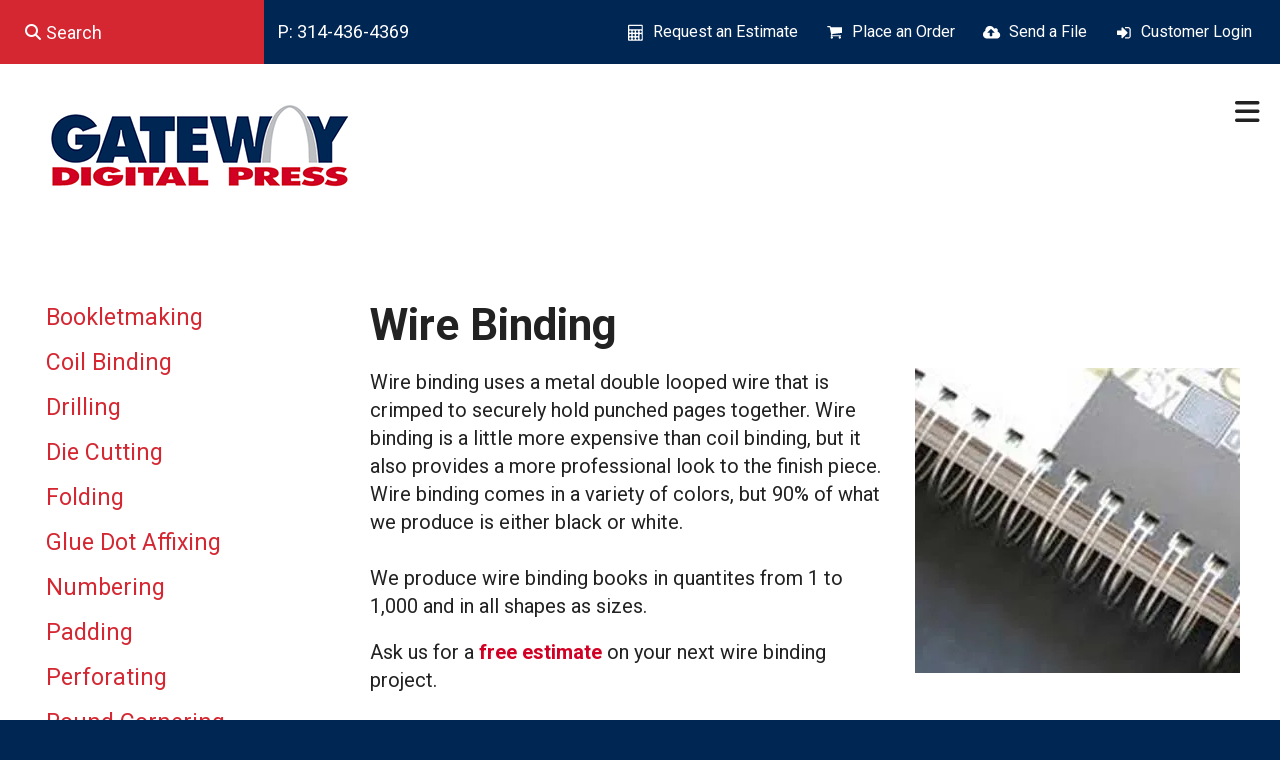

--- FILE ---
content_type: text/html; charset=UTF-8
request_url: https://www.gatewaydigitalpress.com/bindery/wire-binding.html
body_size: 13669
content:
<!DOCTYPE html>

<!--[if lt IE 9]><html lang="en" class="no-js lt-ie10 lt-ie9"><![endif]-->
<!--[if IE 9]><html lang="en" class="no-js is-ie9 lt-ie10"><![endif]-->
<!--[if gt IE 9]><!--><html lang="en" class="no-js"><!--<![endif]-->

<head>
  <title>Wire Binding in St. Louis, Missouri | Wire-O Binding | Double Loop Wire Binding</title>
    <link rel="shortcut icon" href="https://cdn.firespring.com/images/3fad6e41-59d7-46fd-9682-4db93fbdf1d1"/>


<!-- Meta tags -->
<meta charset="utf-8">
<meta name="viewport" content="width=device-width, initial-scale=1.0">




  <meta name="description" content="Wire Binding is a great option for booklets that need to lay flat and bind securely. Choose from a wide variety of binding options at Gateway Digital Press.">

  <meta property="og:title" content="Wire Binding in St. Louis, Missouri | Wire-O Binding | Double Loop Wire Binding">
  <meta property="og:url" content="https://www.gatewaydigitalpress.com/bindery/wire-binding.html">
  <meta property="og:type" content="website">
      <meta property="og:description" content="Wire Binding is a great option for booklets that need to lay flat and bind securely. Choose from a wide variety of binding options at Gateway Digital Press.">
        <meta name="twitter:card" content="summary">
  <meta name="twitter:title" content="Wire Binding in St. Louis, Missouri | Wire-O Binding | Double Loop Wire Binding">
      <meta name="twitter:description" content="Wire Binding is a great option for booklets that need to lay flat and bind securely. Choose from a wide variety of binding options at Gateway Digital Press.">
    
  <link rel="stylesheet" href="//cdn.firespring.com/core/v2/css/stylesheet.1768654183.css">

<!-- CSS -->
      <link rel="stylesheet" href="//cdn.firespring.com/designs/pp_matrix/css/design-741.1768654183.css">
  
<!-- SlickSlider Assets -->
  
<!-- jQuery -->
<script nonce="98eef8e6400e86d8a3e96a65a28884abba38de768da158c8d9b60c63ecaca06b" type="text/javascript">
  (function (window) {
    if (window.location !== window.top.location) {
      var handler = function () {
        window.top.location = window.location;
        return false;
      };
      window.onclick = handler;
      window.onkeypress = handler;
    }
  })(this);
</script>
  <script nonce="98eef8e6400e86d8a3e96a65a28884abba38de768da158c8d9b60c63ecaca06b" src="//cdn.firespring.com/core/v2/js/jquery.1768654183.js"></script>

<!-- Clicky Analytics -->
    <script
    nonce="98eef8e6400e86d8a3e96a65a28884abba38de768da158c8d9b60c63ecaca06b"
    type="text/javascript"
  >
    var firespring = { log: function () { return }, goal: function () { return } }
    var firespring_site_id = Number('89370');
    (function () {
      var s = document.createElement('script')
      s.type = 'text/javascript'
      s.async = true
      s.src = 'https://analytics.firespring.com/js';
      (document.getElementsByTagName('head')[0] || document.getElementsByTagName('body')[0]).appendChild(s)
    })()
  </script>
<!-- End Clicky Analytics --><!-- Google External Accounts -->
<script
  async
  nonce="98eef8e6400e86d8a3e96a65a28884abba38de768da158c8d9b60c63ecaca06b"
  src="https://www.googletagmanager.com/gtag/js?id=UA-8610894-3"
></script>
<script nonce="98eef8e6400e86d8a3e96a65a28884abba38de768da158c8d9b60c63ecaca06b">
  window.dataLayer = window.dataLayer || []

  function gtag () {dataLayer.push(arguments)}

  gtag('js', new Date())
    gtag('config', 'UA-8610894-3')
    gtag('config', 'G-NV9DHWKGC1')
  </script>
<!-- End Google External Accounts -->

            
  

</head>

  <body class="internal ">

  
  <a id="skip" class="hidden-visually skip-to-main" href="#main-content">Skip to main content</a>

   <!-- end skip to main content link -->
      <!-- BEGIN .mobile-nav-container -->
<div class="mobile-nav-container">
  <!-- BEGIN .wrap -->
  <div class="wrap">


  <!-- BEGIN .phone-container -->
  <div class="phone-container">
          <div class="locations-hours locations-hours--variable">

  <div class="location location--1" itemscope itemtype="https://schema.org/Organization">

              
    <div class="location__info">

              
          <div class="location__address" itemprop="address" itemscope itemtype="https://schema.org/PostalAddress">

                          
                <div class="location-address location-address--1" itemprop="streetAddress">
                  Gateway Digital Press
                </div>

                                        
                <div class="location-address location-address--2" itemprop="streetAddress">
                  1154 Reco Avenue
                </div>

                                        
                <div class="location-address location-address--3" itemprop="streetAddress">
                  St. Louis, MO 63126
                </div>

                          
          </div>

              
              
          <div class="location__phone">

                          
                <div class="location-phone location-phone--1">
                                      <span class="label">Phone:</span>
                                    <span class="value" itemprop="telephone" content="3144364369"><a
                        href="tel:3144364369">P:  314-436-4369</a></span>
                </div>

                          
          </div>

              
              
          <div class="location__links">
            <div class="location-links-email">
                                              <span class="value" itemprop="email"><a href="mailto:&#x69;&#x6e;&#102;&#111;&#64;g&#x61;&#x74;&#x65;&#x77;&#97;y&#x64;ig&#x69;&#116;&#97;&#x6c;&#x70;&#114;&#x65;s&#115;.&#99;o&#x6d;">info@gatewaydigitalpress.com</a></span>
                          </div>
          </div>

              
              
          <div class="location__hours">
            <p>Bus. Hours, M-Th 9:00 am - 5:00 pm, F 9:00 am - 4:00 pm</p>
          </div>

              
    </div>
  </div>


</div>      </div>
  <!-- END .phone-container -->


  <!-- BEGIN .search-container -->
      <div class="search-container">
      <div class="content-block search-mobile-block">
  <div class="search-form search-form--4df1e15b400a15ed196be79830dc26f0" role="search">

  <form class="form--inline form--inline--no-button" novalidate>
    <div class="form-row">
      <div class="form-row__controls">
        <input aria-label="Search our site" type="search" id="search-form__input--4df1e15b400a15ed196be79830dc26f0" autocomplete="off">
      </div>
    </div>
  </form>

  <div id="search-form__results--4df1e15b400a15ed196be79830dc26f0" class="search-form__results"></div>
    <script nonce="98eef8e6400e86d8a3e96a65a28884abba38de768da158c8d9b60c63ecaca06b" type="text/javascript">
      var ss360Config = window.ss360Config || []
      var config = {
        style: {
          themeColor: '#333333',
          accentColor: "#000000",
          loaderType: 'circle'
        },
        searchBox: {
          selector: "#search-form__input--4df1e15b400a15ed196be79830dc26f0"
        },
        tracking: {
          providers: []
        },
        siteId: "www.gatewaydigitalpress.com",
        showErrors: false
      }
      if (!window.ss360Config[0]) {
        var stScript = document.createElement('script')
        stScript.type = 'text/javascript'
        stScript.async = true
        stScript.src = 'https://cdn.sitesearch360.com/v13/sitesearch360-v13.min.js'
        var entry = document.getElementsByTagName('script')[0]
        entry.parentNode.insertBefore(stScript, entry)
      }
      ss360Config.push(config)
    </script>
</div>
</div>
    </div>
    <!-- END .search-container -->


  <!-- BEGIN .utilities-container -->
      <div class="utilities-container">
      <div class="content-block utilities-block">
  <div class="collection collection--list" id="content_fc6691a7f2a6b11d238a7a7597115415">

    

    <ul class="collection__items">

        
                                      <li class="collection-item collection-item--has-image" id="content_fc6691a7f2a6b11d238a7a7597115415_item_7923418">
                                    <div class="collection-item__content clearfix">

                      <div id="content_acff1b487bff84d344843c3f0de53069_image_item_7923418"  class="collection-item-image image" style="max-width: 18px;">
    <a href="https://www.gatewaydigitalpress.com/request-an-estimate.html"     itemprop="url">
    <img
        loading="lazy"
        width="18"
        height="17"
        alt="Request an Estimate"
        src="https://cdn.firespring.com/images/e45f1f3c-41c7-4a8d-947d-d2cccd00ee75.png"
        srcset="https://cdn.firespring.com/images/e45f1f3c-41c7-4a8d-947d-d2cccd00ee75.png 18w"
        itemprop="image"
                    >
    </a>

          </div>
          
                      <div class="collection-item-label"><a href="https://www.gatewaydigitalpress.com/request-an-estimate.html"     itemprop="url">Request an Estimate</a></div>
          
          
        </div>
              </li>
                                          <li class="collection-item collection-item--has-image" id="content_fc6691a7f2a6b11d238a7a7597115415_item_7923419">
                                    <div class="collection-item__content clearfix">

                      <div id="content_acff1b487bff84d344843c3f0de53069_image_item_7923419"  class="collection-item-image image" style="max-width: 18px;">
    <a href="https://www.gatewaydigitalpress.com/place-an-order.html"     itemprop="url">
    <img
        loading="lazy"
        width="18"
        height="17"
        alt="Place an Order"
        src="https://cdn.firespring.com/images/c06cc995-4bb8-4af9-b6d3-00c5a0229831.png"
        srcset="https://cdn.firespring.com/images/c06cc995-4bb8-4af9-b6d3-00c5a0229831.png 18w"
        itemprop="image"
                    >
    </a>

          </div>
          
                      <div class="collection-item-label"><a href="https://www.gatewaydigitalpress.com/place-an-order.html"     itemprop="url">Place an Order</a></div>
          
          
        </div>
              </li>
                                          <li class="collection-item collection-item--has-image" id="content_fc6691a7f2a6b11d238a7a7597115415_item_7923420">
                                    <div class="collection-item__content clearfix">

                      <div id="content_acff1b487bff84d344843c3f0de53069_image_item_7923420"  class="collection-item-image image" style="max-width: 18px;">
    <a href="https://www.gatewaydigitalpress.com/send-a-file.html"     itemprop="url">
    <img
        loading="lazy"
        width="18"
        height="17"
        alt="Send a File"
        src="https://cdn.firespring.com/images/6d5097a7-107f-4f64-8916-0bac464e3627.png"
        srcset="https://cdn.firespring.com/images/6d5097a7-107f-4f64-8916-0bac464e3627.png 18w"
        itemprop="image"
                    >
    </a>

          </div>
          
                      <div class="collection-item-label"><a href="https://www.gatewaydigitalpress.com/send-a-file.html"     itemprop="url">Send a File</a></div>
          
          
        </div>
              </li>
                                          <li class="collection-item collection-item--has-image" id="content_fc6691a7f2a6b11d238a7a7597115415_item_7923421">
                                    <div class="collection-item__content clearfix">

                      <div id="content_acff1b487bff84d344843c3f0de53069_image_item_7923421"  class="collection-item-image image" style="max-width: 18px;">
    <a href="https://www.gatewaydigitalpress.com/service-center/customer_portal/login.html"     itemprop="url">
    <img
        loading="lazy"
        width="18"
        height="17"
        alt="Customer Login"
        src="https://cdn.firespring.com/images/a3b16c93-960f-4afd-95cf-15fa692fe59c.png"
        srcset="https://cdn.firespring.com/images/a3b16c93-960f-4afd-95cf-15fa692fe59c.png 18w"
        itemprop="image"
                    >
    </a>

          </div>
          
                      <div class="collection-item-label"><a href="https://www.gatewaydigitalpress.com/service-center/customer_portal/login.html"     itemprop="url">Customer Login</a></div>
          
          
        </div>
              </li>
      
    </ul>

    </div>
</div>
    </div>
    <!-- END .utilities-container -->



    
    <!-- BEGIN nav -->
                                                        <nav class="nav mobile accordian" aria-label="Secondary">

    
    <ul class="nav__list nav-ul-0 nav">
      
    <li class="nav-level-0 nav__list--parent">
      <a href="https://www.gatewaydigitalpress.com/what-we-print/">What We Print</a>

      
        <ul class="nav-ul-1">
           
    <li class="nav-level-1">
      <a href="https://www.gatewaydigitalpress.com/what-we-print/">Annual Reports</a>

      
    </li>


    <li class="nav-level-1">
      <a href="https://www.gatewaydigitalpress.com/what-we-print/black-and-white-copies.html">Black and White Copies</a>

      
    </li>


    <li class="nav-level-1">
      <a href="https://www.gatewaydigitalpress.com/what-we-print/brochures.html">Brochures</a>

      
    </li>


    <li class="nav-level-1 nav__list--parent">
      <a href="https://www.gatewaydigitalpress.com/what-we-print/business-cards/">Business Cards</a>

      
        <ul class="nav-ul-2">
           
    <li class="nav-level-2">
      <a href="https://www.gatewaydigitalpress.com/what-we-print/business-cards/">Business Card Basics</a>

      
    </li>


    <li class="nav-level-2">
      <a href="https://www.gatewaydigitalpress.com/what-we-print/business-cards/business-card-trends.html">Business Card Trends</a>

      
    </li>


    <li class="nav-level-2">
      <a href="https://www.gatewaydigitalpress.com/what-we-print/business-cards/business-card-faqs.html">Business Card FAQ&#039;s</a>

      
    </li>

        </ul>
      
    </li>


    <li class="nav-level-1">
      <a href="https://www.gatewaydigitalpress.com/what-we-print/catalogs.html">Catalogs</a>

      
    </li>


    <li class="nav-level-1 nav__list--parent">
      <a href="https://www.gatewaydigitalpress.com/what-we-print/envelopes/">Envelopes</a>

      
        <ul class="nav-ul-2">
           
    <li class="nav-level-2">
      <a href="https://www.gatewaydigitalpress.com/what-we-print/envelopes/">Envelope Printing</a>

      
    </li>


    <li class="nav-level-2">
      <a href="https://www.gatewaydigitalpress.com/what-we-print/envelopes/full-color-envelope-printing.html">Full Color Envelope Printing</a>

      
    </li>


    <li class="nav-level-2">
      <a href="https://www.gatewaydigitalpress.com/what-we-print/envelopes/envelope-sizes.html">Envelope Sizes</a>

      
    </li>


    <li class="nav-level-2">
      <a href="https://www.gatewaydigitalpress.com/what-we-print/envelopes/ready-made-envelope.html">Ready made Envelopes</a>

      
    </li>


    <li class="nav-level-2">
      <a href="https://www.gatewaydigitalpress.com/what-we-print/envelopes/converted-envelopes.html">Converted Envelopes</a>

      
    </li>

        </ul>
      
    </li>


    <li class="nav-level-1">
      <a href="https://www.gatewaydigitalpress.com/what-we-print/flyers.html">Flyers</a>

      
    </li>


    <li class="nav-level-1">
      <a href="https://www.gatewaydigitalpress.com/what-we-print/forms.html">Forms</a>

      
    </li>


    <li class="nav-level-1">
      <a href="https://www.gatewaydigitalpress.com/what-we-print/invitations.html">Invitations</a>

      
    </li>


    <li class="nav-level-1">
      <a href="https://www.gatewaydigitalpress.com/what-we-print/letterhead.html">Letterhead</a>

      
    </li>


    <li class="nav-level-1">
      <a href="https://www.gatewaydigitalpress.com/what-we-print/manuals.html">Manuals</a>

      
    </li>


    <li class="nav-level-1">
      <a href="https://www.gatewaydigitalpress.com/what-we-print/newsletters.html">Newsletters</a>

      
    </li>


    <li class="nav-level-1">
      <a href="https://www.gatewaydigitalpress.com/what-we-print/programs.html">Programs</a>

      
    </li>


    <li class="nav-level-1">
      <a href="https://www.gatewaydigitalpress.com/what-we-print/scratch-off-cards.html">Scratch Off Cards</a>

      
    </li>


    <li class="nav-level-1">
      <a href="https://www.gatewaydigitalpress.com/what-we-print/tickets.html">Tickets</a>

      
    </li>

        </ul>
      
    </li>


    <li class="nav-level-0 nav__list--parent">
      <a href="https://www.gatewaydigitalpress.com/direct-mail/">Direct Mail</a>

      
        <ul class="nav-ul-1">
           
    <li class="nav-level-1">
      <a href="https://www.gatewaydigitalpress.com/direct-mail/">How We Help Marketers</a>

      
    </li>


    <li class="nav-level-1 nav__list--parent">
      <a href="https://www.gatewaydigitalpress.com/direct-mail/postcard-section/">Postcards</a>

      
        <ul class="nav-ul-2">
           
    <li class="nav-level-2">
      <a href="https://www.gatewaydigitalpress.com/direct-mail/postcard-section/">Postcards</a>

      
    </li>


    <li class="nav-level-2">
      <a href="https://www.gatewaydigitalpress.com/direct-mail/postcard-section/postcard-sizes.html">Postcard Sizes</a>

      
    </li>


    <li class="nav-level-2">
      <a href="https://www.gatewaydigitalpress.com/direct-mail/postcard-section/postcard-faqs.html">Postcard FAQ&#039;s</a>

      
    </li>

        </ul>
      
    </li>


    <li class="nav-level-1 nav__list--parent">
      <a href="https://www.gatewaydigitalpress.com/direct-mail/folded-self-mailers/">Folded Self Mailers</a>

      
        <ul class="nav-ul-2">
           
    <li class="nav-level-2">
      <a href="https://www.gatewaydigitalpress.com/direct-mail/folded-self-mailers/">Folded Self Mailers</a>

      
    </li>


    <li class="nav-level-2">
      <a href="https://www.gatewaydigitalpress.com/direct-mail/folded-self-mailers/folded-self-mailer-faqs.html">FSM FAQ&#039;s</a>

      
    </li>

        </ul>
      
    </li>


    <li class="nav-level-1 nav__list--parent">
      <a href="https://www.gatewaydigitalpress.com/direct-mail/letter-mail/">Letter Mail</a>

      
        <ul class="nav-ul-2">
           
    <li class="nav-level-2">
      <a href="https://www.gatewaydigitalpress.com/direct-mail/letter-mail/">Letter Mail</a>

      
    </li>


    <li class="nav-level-2">
      <a href="https://www.gatewaydigitalpress.com/direct-mail/letter-mail/match-mail.html">Match Mail</a>

      
    </li>

        </ul>
      
    </li>


    <li class="nav-level-1 nav__list--parent">
      <a href="https://www.gatewaydigitalpress.com/direct-mail/every-door-direct-mail-introduction/">Every Door Direct Mail</a>

      
        <ul class="nav-ul-2">
           
    <li class="nav-level-2">
      <a href="https://www.gatewaydigitalpress.com/direct-mail/every-door-direct-mail-introduction/">Every Door Direct Mail</a>

      
    </li>


    <li class="nav-level-2">
      <a href="https://www.gatewaydigitalpress.com/direct-mail/every-door-direct-mail-introduction/eddm-retail-bmeu.html">EDDM Retail or BMEU</a>

      
    </li>


    <li class="nav-level-2">
      <a href="https://www.gatewaydigitalpress.com/direct-mail/every-door-direct-mail-introduction/eddm-size-requirements.html">EDDM Sizes</a>

      
    </li>


    <li class="nav-level-2">
      <a href="https://www.gatewaydigitalpress.com/direct-mail/every-door-direct-mail-introduction/faq-eddm.html">EDDM FAQ&#039;s</a>

      
    </li>

        </ul>
      
    </li>


    <li class="nav-level-1">
      <a href="https://www.gatewaydigitalpress.com/direct-mail/reveal-cards.html">Reveal Cards</a>

      
    </li>


    <li class="nav-level-1 nav__list--parent">
      <a href="https://www.gatewaydigitalpress.com/direct-mail/mail-terminology/">Mail Terminology</a>

      
        <ul class="nav-ul-2">
           
    <li class="nav-level-2">
      <a href="https://www.gatewaydigitalpress.com/direct-mail/mail-terminology/">De-Duplication</a>

      
    </li>


    <li class="nav-level-2">
      <a href="https://www.gatewaydigitalpress.com/direct-mail/mail-terminology/ncoa.html">NCOA</a>

      
    </li>


    <li class="nav-level-2">
      <a href="https://www.gatewaydigitalpress.com/direct-mail/mail-terminology/cass-certification.html">CASS certification</a>

      
    </li>


    <li class="nav-level-2">
      <a href="https://www.gatewaydigitalpress.com/direct-mail/mail-terminology/postage-reporting.html">Postage Reporting</a>

      
    </li>


    <li class="nav-level-2">
      <a href="https://www.gatewaydigitalpress.com/direct-mail/mail-terminology/addressing.html">Addressing</a>

      
    </li>


    <li class="nav-level-2">
      <a href="https://www.gatewaydigitalpress.com/direct-mail/mail-terminology/tabbing.html">Tabbing</a>

      
    </li>


    <li class="nav-level-2">
      <a href="https://www.gatewaydigitalpress.com/direct-mail/mail-terminology/inserting.html">Inserting</a>

      
    </li>


    <li class="nav-level-2">
      <a href="https://www.gatewaydigitalpress.com/direct-mail/mail-terminology/postage-application.html">Postage Application</a>

      
    </li>


    <li class="nav-level-2">
      <a href="https://www.gatewaydigitalpress.com/direct-mail/mail-terminology/postal-inspection.html">Postal Inspection</a>

      
    </li>

        </ul>
      
    </li>


    <li class="nav-level-1">
      <a href="https://www.gatewaydigitalpress.com/direct-mail/seven-practical-tips-to-improve-direct-mail-response.html">7 Practical Tips</a>

      
    </li>

        </ul>
      
    </li>


    <li class="nav-level-0 nav__list--parent">
      <a href="https://www.gatewaydigitalpress.com/wide-format-printing/">Wide Format Printing</a>

      
        <ul class="nav-ul-1">
           
    <li class="nav-level-1">
      <a href="https://www.gatewaydigitalpress.com/wide-format-printing/">Vinyl Banners</a>

      
    </li>


    <li class="nav-level-1">
      <a href="https://www.gatewaydigitalpress.com/wide-format-printing/wall-graphic-printing.html">Wall Graphics</a>

      
    </li>


    <li class="nav-level-1">
      <a href="https://www.gatewaydigitalpress.com/wide-format-printing/floor-graphic-printing.html">Floor Graphics</a>

      
    </li>


    <li class="nav-level-1">
      <a href="https://www.gatewaydigitalpress.com/wide-format-printing/floor-banner-displays.html">Floor Banner Displays</a>

      
    </li>


    <li class="nav-level-1">
      <a href="https://www.gatewaydigitalpress.com/wide-format-printing/table-top-banner-display.html">Table Top Banner Displays</a>

      
    </li>


    <li class="nav-level-1">
      <a href="https://www.gatewaydigitalpress.com/wide-format-printing/poster-printing.html">Poster Printing</a>

      
    </li>


    <li class="nav-level-1">
      <a href="https://www.gatewaydigitalpress.com/wide-format-printing/yard-sign-printing.html">Yard Sign Printing</a>

      
    </li>

        </ul>
      
    </li>


    <li class="nav-level-0 nav__list--parent nav__list--here">
      <a href="https://www.gatewaydigitalpress.com/bindery/">Bindery</a>

      
        <ul class="nav-ul-1">
           
    <li class="nav-level-1">
      <a href="https://www.gatewaydigitalpress.com/bindery/bookletmaking.html">Bookletmaking</a>

      
    </li>


    <li class="nav-level-1">
      <a href="https://www.gatewaydigitalpress.com/bindery/coil-binding.html">Coil Binding</a>

      
    </li>


    <li class="nav-level-1">
      <a href="https://www.gatewaydigitalpress.com/bindery/drilling.html">Drilling</a>

      
    </li>


    <li class="nav-level-1">
      <a href="https://www.gatewaydigitalpress.com/bindery/die-cutting.html">Die Cutting</a>

      
    </li>


    <li class="nav-level-1">
      <a href="https://www.gatewaydigitalpress.com/bindery/folding.html">Folding</a>

      
    </li>


    <li class="nav-level-1">
      <a href="https://www.gatewaydigitalpress.com/bindery/glue-dot-affixing.html">Glue Dot Affixing</a>

      
    </li>


    <li class="nav-level-1">
      <a href="https://www.gatewaydigitalpress.com/bindery/numbering.html">Numbering</a>

      
    </li>


    <li class="nav-level-1">
      <a href="https://www.gatewaydigitalpress.com/bindery/padding.html">Padding</a>

      
    </li>


    <li class="nav-level-1">
      <a href="https://www.gatewaydigitalpress.com/bindery/perforating.html">Perforating</a>

      
    </li>


    <li class="nav-level-1">
      <a href="https://www.gatewaydigitalpress.com/bindery/round-cornering.html">Round Cornering</a>

      
    </li>


    <li class="nav-level-1">
      <a href="https://www.gatewaydigitalpress.com/bindery/saddle-stitching.html">Saddle Stitching</a>

      
    </li>


    <li class="nav-level-1">
      <a href="https://www.gatewaydigitalpress.com/bindery/screw-posting.html">Screw Posting</a>

      
    </li>


    <li class="nav-level-1">
      <a href="https://www.gatewaydigitalpress.com/bindery/scoring.html">Scoring</a>

      
    </li>


    <li class="nav-level-1">
      <a href="https://www.gatewaydigitalpress.com/bindery/shrink-wrapping.html">Shrink Wrapping</a>

      
    </li>


    <li class="nav-level-1">
      <a href="https://www.gatewaydigitalpress.com/bindery/stapling.html">Stapling</a>

      
    </li>


    <li class="nav-level-1">
      <a href="https://www.gatewaydigitalpress.com/bindery/tape-binding.html">Tape Binding</a>

      
    </li>


    <li class="nav-level-1">
      <a href="https://www.gatewaydigitalpress.com/bindery/uv-coating.html">UV Coating</a>

      
    </li>


    <li class="nav-level-1 nav__list--here">
      <a href="https://www.gatewaydigitalpress.com/bindery/wire-binding.html">Wire Binding</a>

      
    </li>

        </ul>
      
    </li>


    <li class="nav-level-0 nav__list--parent">
      <a href="https://www.gatewaydigitalpress.com/service-center/">Service Center</a>

      
        <ul class="nav-ul-1">
           
    <li class="nav-level-1">
      <a href="https://www.gatewaydigitalpress.com/service-center/">Location/Hours</a>

      
    </li>


    <li class="nav-level-1">
      <a href="https://www.gatewaydigitalpress.com/service-center/pay.html">Pay Online</a>

      
    </li>


    <li class="nav-level-1 nav__list--parent">
      <a href="https://www.gatewaydigitalpress.com/service-center/customer_portal/">Portals</a>

      
        <ul class="nav-ul-2">
           
    <li class="nav-level-2">
      <a href="https://www.gatewaydigitalpress.com/service-center/customer_portal/">Customer Login</a>

      
    </li>

        </ul>
      
    </li>


    <li class="nav-level-1">
      <a href="https://www.gatewaydigitalpress.com/service-center/our-no-surprises-customer-guarantee.html">Our &quot;No Surprises&quot; Customer Guarantee</a>

      
    </li>

        </ul>
      
    </li>

    </ul>

    
  </nav>


            <!-- END nav -->
    


  </div>
  <!-- END .wrap -->
</div>
<!-- END .mobile-nav-container -->



<!-- BEGIN .site-container-overlay -->
<div class="site-container-overlay"></div>
<!-- END .site-container-overlay -->

  <!-- BEGIN header -->
  <header>


    <!-- BEGIN .top-nav-container -->
    <div class="top-nav-container">

      <!-- BEGIN .search-container -->
              <div class="search-container">
          <div class="content-block search-block">
  <div class="search-form search-form--0ff5c06a8a2e1cfd4a68b7361e5b6310" role="search">

  <form class="form--inline form--inline--no-button" novalidate>
    <div class="form-row">
      <div class="form-row__controls">
        <input aria-label="Search our site" type="search" id="search-form__input--0ff5c06a8a2e1cfd4a68b7361e5b6310" autocomplete="off">
      </div>
    </div>
  </form>

  <div id="search-form__results--0ff5c06a8a2e1cfd4a68b7361e5b6310" class="search-form__results"></div>
    <script nonce="98eef8e6400e86d8a3e96a65a28884abba38de768da158c8d9b60c63ecaca06b" type="text/javascript">
      var ss360Config = window.ss360Config || []
      var config = {
        style: {
          themeColor: '#333333',
          accentColor: "#000000",
          loaderType: 'circle'
        },
        searchBox: {
          selector: "#search-form__input--0ff5c06a8a2e1cfd4a68b7361e5b6310"
        },
        tracking: {
          providers: []
        },
        siteId: "www.gatewaydigitalpress.com",
        showErrors: false
      }
      if (!window.ss360Config[0]) {
        var stScript = document.createElement('script')
        stScript.type = 'text/javascript'
        stScript.async = true
        stScript.src = 'https://cdn.sitesearch360.com/v13/sitesearch360-v13.min.js'
        var entry = document.getElementsByTagName('script')[0]
        entry.parentNode.insertBefore(stScript, entry)
      }
      ss360Config.push(config)
    </script>
</div>
</div>
        </div>
            <!-- END .search-container -->

      <!-- BEGIN .phone-container -->
      <div class="phone-container">
                  <div class="locations-hours locations-hours--variable">

  <div class="location location--1" itemscope itemtype="https://schema.org/Organization">

              
    <div class="location__info">

              
          <div class="location__address" itemprop="address" itemscope itemtype="https://schema.org/PostalAddress">

                          
                <div class="location-address location-address--1" itemprop="streetAddress">
                  Gateway Digital Press
                </div>

                                        
                <div class="location-address location-address--2" itemprop="streetAddress">
                  1154 Reco Avenue
                </div>

                                        
                <div class="location-address location-address--3" itemprop="streetAddress">
                  St. Louis, MO 63126
                </div>

                          
          </div>

              
              
          <div class="location__phone">

                          
                <div class="location-phone location-phone--1">
                                      <span class="label">Phone:</span>
                                    <span class="value" itemprop="telephone" content="3144364369"><a
                        href="tel:3144364369">P:  314-436-4369</a></span>
                </div>

                          
          </div>

              
              
          <div class="location__links">
            <div class="location-links-email">
                                              <span class="value" itemprop="email"><a href="mailto:&#x69;&#x6e;&#102;&#111;&#64;g&#x61;&#x74;&#x65;&#x77;&#97;y&#x64;ig&#x69;&#116;&#97;&#x6c;&#x70;&#114;&#x65;s&#115;.&#99;o&#x6d;">info@gatewaydigitalpress.com</a></span>
                          </div>
          </div>

              
              
          <div class="location__hours">
            <p>Bus. Hours, M-Th 9:00 am - 5:00 pm, F 9:00 am - 4:00 pm</p>
          </div>

              
    </div>
  </div>


</div>              </div>
      <!-- END .phone-container -->

      <!-- BEGIN .utilities-container -->
              <div class="utilities-container">
          <div class="content-block utilities-block">
  <div class="collection collection--list" id="content_fc6691a7f2a6b11d238a7a7597115415">

    

    <ul class="collection__items">

        
                                      <li class="collection-item collection-item--has-image" id="content_fc6691a7f2a6b11d238a7a7597115415_item_7923418">
                                    <div class="collection-item__content clearfix">

                      <div id="content_acff1b487bff84d344843c3f0de53069_image_item_7923418"  class="collection-item-image image" style="max-width: 18px;">
    <a href="https://www.gatewaydigitalpress.com/request-an-estimate.html"     itemprop="url">
    <img
        loading="lazy"
        width="18"
        height="17"
        alt="Request an Estimate"
        src="https://cdn.firespring.com/images/e45f1f3c-41c7-4a8d-947d-d2cccd00ee75.png"
        srcset="https://cdn.firespring.com/images/e45f1f3c-41c7-4a8d-947d-d2cccd00ee75.png 18w"
        itemprop="image"
                    >
    </a>

          </div>
          
                      <div class="collection-item-label"><a href="https://www.gatewaydigitalpress.com/request-an-estimate.html"     itemprop="url">Request an Estimate</a></div>
          
          
        </div>
              </li>
                                          <li class="collection-item collection-item--has-image" id="content_fc6691a7f2a6b11d238a7a7597115415_item_7923419">
                                    <div class="collection-item__content clearfix">

                      <div id="content_acff1b487bff84d344843c3f0de53069_image_item_7923419"  class="collection-item-image image" style="max-width: 18px;">
    <a href="https://www.gatewaydigitalpress.com/place-an-order.html"     itemprop="url">
    <img
        loading="lazy"
        width="18"
        height="17"
        alt="Place an Order"
        src="https://cdn.firespring.com/images/c06cc995-4bb8-4af9-b6d3-00c5a0229831.png"
        srcset="https://cdn.firespring.com/images/c06cc995-4bb8-4af9-b6d3-00c5a0229831.png 18w"
        itemprop="image"
                    >
    </a>

          </div>
          
                      <div class="collection-item-label"><a href="https://www.gatewaydigitalpress.com/place-an-order.html"     itemprop="url">Place an Order</a></div>
          
          
        </div>
              </li>
                                          <li class="collection-item collection-item--has-image" id="content_fc6691a7f2a6b11d238a7a7597115415_item_7923420">
                                    <div class="collection-item__content clearfix">

                      <div id="content_acff1b487bff84d344843c3f0de53069_image_item_7923420"  class="collection-item-image image" style="max-width: 18px;">
    <a href="https://www.gatewaydigitalpress.com/send-a-file.html"     itemprop="url">
    <img
        loading="lazy"
        width="18"
        height="17"
        alt="Send a File"
        src="https://cdn.firespring.com/images/6d5097a7-107f-4f64-8916-0bac464e3627.png"
        srcset="https://cdn.firespring.com/images/6d5097a7-107f-4f64-8916-0bac464e3627.png 18w"
        itemprop="image"
                    >
    </a>

          </div>
          
                      <div class="collection-item-label"><a href="https://www.gatewaydigitalpress.com/send-a-file.html"     itemprop="url">Send a File</a></div>
          
          
        </div>
              </li>
                                          <li class="collection-item collection-item--has-image" id="content_fc6691a7f2a6b11d238a7a7597115415_item_7923421">
                                    <div class="collection-item__content clearfix">

                      <div id="content_acff1b487bff84d344843c3f0de53069_image_item_7923421"  class="collection-item-image image" style="max-width: 18px;">
    <a href="https://www.gatewaydigitalpress.com/service-center/customer_portal/login.html"     itemprop="url">
    <img
        loading="lazy"
        width="18"
        height="17"
        alt="Customer Login"
        src="https://cdn.firespring.com/images/a3b16c93-960f-4afd-95cf-15fa692fe59c.png"
        srcset="https://cdn.firespring.com/images/a3b16c93-960f-4afd-95cf-15fa692fe59c.png 18w"
        itemprop="image"
                    >
    </a>

          </div>
          
                      <div class="collection-item-label"><a href="https://www.gatewaydigitalpress.com/service-center/customer_portal/login.html"     itemprop="url">Customer Login</a></div>
          
          
        </div>
              </li>
      
    </ul>

    </div>
</div>
        </div>
            <!-- END .utilities-container -->

      <!-- BEGIN .additional-header -->
            <!-- END .additional-header -->


    </div>
    <!-- END .top-nav-container -->





    <!-- BEGIN .main-nav-container -->
    <div class="main-nav-container">





      <!-- BEGIN .logo-container -->
      <div class="logo-container">
        <!-- BEGIN nav-logo -->
                  <div class="nav-logo">
            <a href="https://www.gatewaydigitalpress.com/"><img alt="Gateway Digital Press" title="logo" src="https://cdn.firespring.com/images/09dd7b62-cb46-4a9c-bf7f-4337e45b2b9c.png"></a>
          </div>
                <!-- END nav-logo -->
      </div>
      <!-- END .logo-container -->


      <!-- BEGIN .dropdown-container -->
      <div class="dropdown-container">
        <!-- BEGIN nav -->
                                                                            <nav class="nav dropdown" aria-label="Secondary">

    
    <ul class="nav__list nav-ul-0 nav">
      
    <li class="nav-level-0 nav__list--parent">
      <a href="https://www.gatewaydigitalpress.com/what-we-print/">What We Print</a>

      
        <ul class="nav-ul-1">
           
    <li class="nav-level-1">
      <a href="https://www.gatewaydigitalpress.com/what-we-print/">Annual Reports</a>

      
    </li>


    <li class="nav-level-1">
      <a href="https://www.gatewaydigitalpress.com/what-we-print/black-and-white-copies.html">Black and White Copies</a>

      
    </li>


    <li class="nav-level-1">
      <a href="https://www.gatewaydigitalpress.com/what-we-print/brochures.html">Brochures</a>

      
    </li>


    <li class="nav-level-1 nav__list--parent">
      <a href="https://www.gatewaydigitalpress.com/what-we-print/business-cards/">Business Cards</a>

      
        <ul class="nav-ul-2">
           
    <li class="nav-level-2">
      <a href="https://www.gatewaydigitalpress.com/what-we-print/business-cards/">Business Card Basics</a>

      
    </li>


    <li class="nav-level-2">
      <a href="https://www.gatewaydigitalpress.com/what-we-print/business-cards/business-card-trends.html">Business Card Trends</a>

      
    </li>


    <li class="nav-level-2">
      <a href="https://www.gatewaydigitalpress.com/what-we-print/business-cards/business-card-faqs.html">Business Card FAQ&#039;s</a>

      
    </li>

        </ul>
      
    </li>


    <li class="nav-level-1">
      <a href="https://www.gatewaydigitalpress.com/what-we-print/catalogs.html">Catalogs</a>

      
    </li>


    <li class="nav-level-1 nav__list--parent">
      <a href="https://www.gatewaydigitalpress.com/what-we-print/envelopes/">Envelopes</a>

      
        <ul class="nav-ul-2">
           
    <li class="nav-level-2">
      <a href="https://www.gatewaydigitalpress.com/what-we-print/envelopes/">Envelope Printing</a>

      
    </li>


    <li class="nav-level-2">
      <a href="https://www.gatewaydigitalpress.com/what-we-print/envelopes/full-color-envelope-printing.html">Full Color Envelope Printing</a>

      
    </li>


    <li class="nav-level-2">
      <a href="https://www.gatewaydigitalpress.com/what-we-print/envelopes/envelope-sizes.html">Envelope Sizes</a>

      
    </li>


    <li class="nav-level-2">
      <a href="https://www.gatewaydigitalpress.com/what-we-print/envelopes/ready-made-envelope.html">Ready made Envelopes</a>

      
    </li>


    <li class="nav-level-2">
      <a href="https://www.gatewaydigitalpress.com/what-we-print/envelopes/converted-envelopes.html">Converted Envelopes</a>

      
    </li>

        </ul>
      
    </li>


    <li class="nav-level-1">
      <a href="https://www.gatewaydigitalpress.com/what-we-print/flyers.html">Flyers</a>

      
    </li>


    <li class="nav-level-1">
      <a href="https://www.gatewaydigitalpress.com/what-we-print/forms.html">Forms</a>

      
    </li>


    <li class="nav-level-1">
      <a href="https://www.gatewaydigitalpress.com/what-we-print/invitations.html">Invitations</a>

      
    </li>


    <li class="nav-level-1">
      <a href="https://www.gatewaydigitalpress.com/what-we-print/letterhead.html">Letterhead</a>

      
    </li>


    <li class="nav-level-1">
      <a href="https://www.gatewaydigitalpress.com/what-we-print/manuals.html">Manuals</a>

      
    </li>


    <li class="nav-level-1">
      <a href="https://www.gatewaydigitalpress.com/what-we-print/newsletters.html">Newsletters</a>

      
    </li>


    <li class="nav-level-1">
      <a href="https://www.gatewaydigitalpress.com/what-we-print/programs.html">Programs</a>

      
    </li>


    <li class="nav-level-1">
      <a href="https://www.gatewaydigitalpress.com/what-we-print/scratch-off-cards.html">Scratch Off Cards</a>

      
    </li>


    <li class="nav-level-1">
      <a href="https://www.gatewaydigitalpress.com/what-we-print/tickets.html">Tickets</a>

      
    </li>

        </ul>
      
    </li>


    <li class="nav-level-0 nav__list--parent">
      <a href="https://www.gatewaydigitalpress.com/direct-mail/">Direct Mail</a>

      
        <ul class="nav-ul-1">
           
    <li class="nav-level-1">
      <a href="https://www.gatewaydigitalpress.com/direct-mail/">How We Help Marketers</a>

      
    </li>


    <li class="nav-level-1 nav__list--parent">
      <a href="https://www.gatewaydigitalpress.com/direct-mail/postcard-section/">Postcards</a>

      
        <ul class="nav-ul-2">
           
    <li class="nav-level-2">
      <a href="https://www.gatewaydigitalpress.com/direct-mail/postcard-section/">Postcards</a>

      
    </li>


    <li class="nav-level-2">
      <a href="https://www.gatewaydigitalpress.com/direct-mail/postcard-section/postcard-sizes.html">Postcard Sizes</a>

      
    </li>


    <li class="nav-level-2">
      <a href="https://www.gatewaydigitalpress.com/direct-mail/postcard-section/postcard-faqs.html">Postcard FAQ&#039;s</a>

      
    </li>

        </ul>
      
    </li>


    <li class="nav-level-1 nav__list--parent">
      <a href="https://www.gatewaydigitalpress.com/direct-mail/folded-self-mailers/">Folded Self Mailers</a>

      
        <ul class="nav-ul-2">
           
    <li class="nav-level-2">
      <a href="https://www.gatewaydigitalpress.com/direct-mail/folded-self-mailers/">Folded Self Mailers</a>

      
    </li>


    <li class="nav-level-2">
      <a href="https://www.gatewaydigitalpress.com/direct-mail/folded-self-mailers/folded-self-mailer-faqs.html">FSM FAQ&#039;s</a>

      
    </li>

        </ul>
      
    </li>


    <li class="nav-level-1 nav__list--parent">
      <a href="https://www.gatewaydigitalpress.com/direct-mail/letter-mail/">Letter Mail</a>

      
        <ul class="nav-ul-2">
           
    <li class="nav-level-2">
      <a href="https://www.gatewaydigitalpress.com/direct-mail/letter-mail/">Letter Mail</a>

      
    </li>


    <li class="nav-level-2">
      <a href="https://www.gatewaydigitalpress.com/direct-mail/letter-mail/match-mail.html">Match Mail</a>

      
    </li>

        </ul>
      
    </li>


    <li class="nav-level-1 nav__list--parent">
      <a href="https://www.gatewaydigitalpress.com/direct-mail/every-door-direct-mail-introduction/">Every Door Direct Mail</a>

      
        <ul class="nav-ul-2">
           
    <li class="nav-level-2">
      <a href="https://www.gatewaydigitalpress.com/direct-mail/every-door-direct-mail-introduction/">Every Door Direct Mail</a>

      
    </li>


    <li class="nav-level-2">
      <a href="https://www.gatewaydigitalpress.com/direct-mail/every-door-direct-mail-introduction/eddm-retail-bmeu.html">EDDM Retail or BMEU</a>

      
    </li>


    <li class="nav-level-2">
      <a href="https://www.gatewaydigitalpress.com/direct-mail/every-door-direct-mail-introduction/eddm-size-requirements.html">EDDM Sizes</a>

      
    </li>


    <li class="nav-level-2">
      <a href="https://www.gatewaydigitalpress.com/direct-mail/every-door-direct-mail-introduction/faq-eddm.html">EDDM FAQ&#039;s</a>

      
    </li>

        </ul>
      
    </li>


    <li class="nav-level-1">
      <a href="https://www.gatewaydigitalpress.com/direct-mail/reveal-cards.html">Reveal Cards</a>

      
    </li>


    <li class="nav-level-1 nav__list--parent">
      <a href="https://www.gatewaydigitalpress.com/direct-mail/mail-terminology/">Mail Terminology</a>

      
        <ul class="nav-ul-2">
           
    <li class="nav-level-2">
      <a href="https://www.gatewaydigitalpress.com/direct-mail/mail-terminology/">De-Duplication</a>

      
    </li>


    <li class="nav-level-2">
      <a href="https://www.gatewaydigitalpress.com/direct-mail/mail-terminology/ncoa.html">NCOA</a>

      
    </li>


    <li class="nav-level-2">
      <a href="https://www.gatewaydigitalpress.com/direct-mail/mail-terminology/cass-certification.html">CASS certification</a>

      
    </li>


    <li class="nav-level-2">
      <a href="https://www.gatewaydigitalpress.com/direct-mail/mail-terminology/postage-reporting.html">Postage Reporting</a>

      
    </li>


    <li class="nav-level-2">
      <a href="https://www.gatewaydigitalpress.com/direct-mail/mail-terminology/addressing.html">Addressing</a>

      
    </li>


    <li class="nav-level-2">
      <a href="https://www.gatewaydigitalpress.com/direct-mail/mail-terminology/tabbing.html">Tabbing</a>

      
    </li>


    <li class="nav-level-2">
      <a href="https://www.gatewaydigitalpress.com/direct-mail/mail-terminology/inserting.html">Inserting</a>

      
    </li>


    <li class="nav-level-2">
      <a href="https://www.gatewaydigitalpress.com/direct-mail/mail-terminology/postage-application.html">Postage Application</a>

      
    </li>


    <li class="nav-level-2">
      <a href="https://www.gatewaydigitalpress.com/direct-mail/mail-terminology/postal-inspection.html">Postal Inspection</a>

      
    </li>

        </ul>
      
    </li>


    <li class="nav-level-1">
      <a href="https://www.gatewaydigitalpress.com/direct-mail/seven-practical-tips-to-improve-direct-mail-response.html">7 Practical Tips</a>

      
    </li>

        </ul>
      
    </li>


    <li class="nav-level-0 nav__list--parent">
      <a href="https://www.gatewaydigitalpress.com/wide-format-printing/">Wide Format Printing</a>

      
        <ul class="nav-ul-1">
           
    <li class="nav-level-1">
      <a href="https://www.gatewaydigitalpress.com/wide-format-printing/">Vinyl Banners</a>

      
    </li>


    <li class="nav-level-1">
      <a href="https://www.gatewaydigitalpress.com/wide-format-printing/wall-graphic-printing.html">Wall Graphics</a>

      
    </li>


    <li class="nav-level-1">
      <a href="https://www.gatewaydigitalpress.com/wide-format-printing/floor-graphic-printing.html">Floor Graphics</a>

      
    </li>


    <li class="nav-level-1">
      <a href="https://www.gatewaydigitalpress.com/wide-format-printing/floor-banner-displays.html">Floor Banner Displays</a>

      
    </li>


    <li class="nav-level-1">
      <a href="https://www.gatewaydigitalpress.com/wide-format-printing/table-top-banner-display.html">Table Top Banner Displays</a>

      
    </li>


    <li class="nav-level-1">
      <a href="https://www.gatewaydigitalpress.com/wide-format-printing/poster-printing.html">Poster Printing</a>

      
    </li>


    <li class="nav-level-1">
      <a href="https://www.gatewaydigitalpress.com/wide-format-printing/yard-sign-printing.html">Yard Sign Printing</a>

      
    </li>

        </ul>
      
    </li>


    <li class="nav-level-0 nav__list--parent nav__list--here">
      <a href="https://www.gatewaydigitalpress.com/bindery/">Bindery</a>

      
        <ul class="nav-ul-1">
           
    <li class="nav-level-1">
      <a href="https://www.gatewaydigitalpress.com/bindery/bookletmaking.html">Bookletmaking</a>

      
    </li>


    <li class="nav-level-1">
      <a href="https://www.gatewaydigitalpress.com/bindery/coil-binding.html">Coil Binding</a>

      
    </li>


    <li class="nav-level-1">
      <a href="https://www.gatewaydigitalpress.com/bindery/drilling.html">Drilling</a>

      
    </li>


    <li class="nav-level-1">
      <a href="https://www.gatewaydigitalpress.com/bindery/die-cutting.html">Die Cutting</a>

      
    </li>


    <li class="nav-level-1">
      <a href="https://www.gatewaydigitalpress.com/bindery/folding.html">Folding</a>

      
    </li>


    <li class="nav-level-1">
      <a href="https://www.gatewaydigitalpress.com/bindery/glue-dot-affixing.html">Glue Dot Affixing</a>

      
    </li>


    <li class="nav-level-1">
      <a href="https://www.gatewaydigitalpress.com/bindery/numbering.html">Numbering</a>

      
    </li>


    <li class="nav-level-1">
      <a href="https://www.gatewaydigitalpress.com/bindery/padding.html">Padding</a>

      
    </li>


    <li class="nav-level-1">
      <a href="https://www.gatewaydigitalpress.com/bindery/perforating.html">Perforating</a>

      
    </li>


    <li class="nav-level-1">
      <a href="https://www.gatewaydigitalpress.com/bindery/round-cornering.html">Round Cornering</a>

      
    </li>


    <li class="nav-level-1">
      <a href="https://www.gatewaydigitalpress.com/bindery/saddle-stitching.html">Saddle Stitching</a>

      
    </li>


    <li class="nav-level-1">
      <a href="https://www.gatewaydigitalpress.com/bindery/screw-posting.html">Screw Posting</a>

      
    </li>


    <li class="nav-level-1">
      <a href="https://www.gatewaydigitalpress.com/bindery/scoring.html">Scoring</a>

      
    </li>


    <li class="nav-level-1">
      <a href="https://www.gatewaydigitalpress.com/bindery/shrink-wrapping.html">Shrink Wrapping</a>

      
    </li>


    <li class="nav-level-1">
      <a href="https://www.gatewaydigitalpress.com/bindery/stapling.html">Stapling</a>

      
    </li>


    <li class="nav-level-1">
      <a href="https://www.gatewaydigitalpress.com/bindery/tape-binding.html">Tape Binding</a>

      
    </li>


    <li class="nav-level-1">
      <a href="https://www.gatewaydigitalpress.com/bindery/uv-coating.html">UV Coating</a>

      
    </li>


    <li class="nav-level-1 nav__list--here">
      <a href="https://www.gatewaydigitalpress.com/bindery/wire-binding.html">Wire Binding</a>

      
    </li>

        </ul>
      
    </li>


    <li class="nav-level-0 nav__list--parent">
      <a href="https://www.gatewaydigitalpress.com/service-center/">Service Center</a>

      
        <ul class="nav-ul-1">
           
    <li class="nav-level-1">
      <a href="https://www.gatewaydigitalpress.com/service-center/">Location/Hours</a>

      
    </li>


    <li class="nav-level-1">
      <a href="https://www.gatewaydigitalpress.com/service-center/pay.html">Pay Online</a>

      
    </li>


    <li class="nav-level-1 nav__list--parent">
      <a href="https://www.gatewaydigitalpress.com/service-center/customer_portal/">Portals</a>

      
        <ul class="nav-ul-2">
           
    <li class="nav-level-2">
      <a href="https://www.gatewaydigitalpress.com/service-center/customer_portal/">Customer Login</a>

      
    </li>

        </ul>
      
    </li>


    <li class="nav-level-1">
      <a href="https://www.gatewaydigitalpress.com/service-center/our-no-surprises-customer-guarantee.html">Our &quot;No Surprises&quot; Customer Guarantee</a>

      
    </li>

        </ul>
      
    </li>

    </ul>

    
  </nav>


                    <!-- END nav -->
      </div>
      <!-- END .dropdown-container -->


      <!-- BEGIN .menu-toggle menu-open -->
      <div class="menu-toggle menu-open">
        <i class="fa fa-bars"></i>
      </div>
      <!-- END .menu-toggle menu-open -->


    </div>
    <!-- END .main-nav-container -->



  </header>
  <!-- END header -->
  
  



  

  <main>

    <!-- BEGIN .wrap -->
    <div class="wrap">


              <!-- BEGIN .sidebar-container -->
        <div class="sidebar-container">

          <!-- start subnav -->
                                                                      <nav class="nav nav subnav accordian" aria-label="Secondary">

    
    <ul class="nav__list nav-ul-0 nav">
      
    <li class="nav-level-0">
      <a href="https://www.gatewaydigitalpress.com/bindery/bookletmaking.html">Bookletmaking</a>

      
    </li>


    <li class="nav-level-0">
      <a href="https://www.gatewaydigitalpress.com/bindery/coil-binding.html">Coil Binding</a>

      
    </li>


    <li class="nav-level-0">
      <a href="https://www.gatewaydigitalpress.com/bindery/drilling.html">Drilling</a>

      
    </li>


    <li class="nav-level-0">
      <a href="https://www.gatewaydigitalpress.com/bindery/die-cutting.html">Die Cutting</a>

      
    </li>


    <li class="nav-level-0">
      <a href="https://www.gatewaydigitalpress.com/bindery/folding.html">Folding</a>

      
    </li>


    <li class="nav-level-0">
      <a href="https://www.gatewaydigitalpress.com/bindery/glue-dot-affixing.html">Glue Dot Affixing</a>

      
    </li>


    <li class="nav-level-0">
      <a href="https://www.gatewaydigitalpress.com/bindery/numbering.html">Numbering</a>

      
    </li>


    <li class="nav-level-0">
      <a href="https://www.gatewaydigitalpress.com/bindery/padding.html">Padding</a>

      
    </li>


    <li class="nav-level-0">
      <a href="https://www.gatewaydigitalpress.com/bindery/perforating.html">Perforating</a>

      
    </li>


    <li class="nav-level-0">
      <a href="https://www.gatewaydigitalpress.com/bindery/round-cornering.html">Round Cornering</a>

      
    </li>


    <li class="nav-level-0">
      <a href="https://www.gatewaydigitalpress.com/bindery/saddle-stitching.html">Saddle Stitching</a>

      
    </li>


    <li class="nav-level-0">
      <a href="https://www.gatewaydigitalpress.com/bindery/screw-posting.html">Screw Posting</a>

      
    </li>


    <li class="nav-level-0">
      <a href="https://www.gatewaydigitalpress.com/bindery/scoring.html">Scoring</a>

      
    </li>


    <li class="nav-level-0">
      <a href="https://www.gatewaydigitalpress.com/bindery/shrink-wrapping.html">Shrink Wrapping</a>

      
    </li>


    <li class="nav-level-0">
      <a href="https://www.gatewaydigitalpress.com/bindery/stapling.html">Stapling</a>

      
    </li>


    <li class="nav-level-0">
      <a href="https://www.gatewaydigitalpress.com/bindery/tape-binding.html">Tape Binding</a>

      
    </li>


    <li class="nav-level-0">
      <a href="https://www.gatewaydigitalpress.com/bindery/uv-coating.html">UV Coating</a>

      
    </li>


    <li class="nav-level-0 nav__list--here">
      <a href="https://www.gatewaydigitalpress.com/bindery/wire-binding.html">Wire Binding</a>

      
    </li>

    </ul>

    
  </nav>


                      <!-- end subnav -->

          
          <div class="clearfix"></div>
        </div>
        <!-- END .sidebar-container -->
      

              <!-- BEGIN .primary-container -->
        <div class="primary-container" id="main-content">
          <!-- BEGIN .primary-content -->
          <div class="primary-content" data-search-indexed="true">
            <h1>Wire Binding</h1>    <div id="content_9456d727550c21e06d9f6f5289564a98"  class="image sb-float-right" style="max-width: 325px;">
    
    <img
        loading="lazy"
        width="325"
        height="305"
        alt=""
        src="https://cdn.firespring.com/images/cf6160e9-035d-493b-badf-56f0acb94cd6.jpg"
        srcset="https://cdn.firespring.com/images/cf6160e9-035d-493b-badf-56f0acb94cd6.jpg 325w"
        itemprop="image"
                    >
    

          </div>
<p>Wire binding uses a metal double looped wire that is crimped to securely hold punched pages together. Wire binding is a little more expensive than coil binding, but it also provides a more professional look to the finish piece. Wire binding comes in a variety of colors, but 90% of what we produce is either black or white. <br />
<br />
We produce wire binding books in quantites from 1 to 1,000 and in all shapes as sizes. </p>

<p>Ask us for a <a href="http://www.gatewaydigitalpress.com/request-an-estimate.html"><strong>free estimate</strong></a> on your next wire binding project.</p>
            <div class="clearfix"></div>
          </div>
          <!-- END .primary-content -->
        </div>
        <!-- END .primary-container -->
      

    </div>
    <!-- END .wrap -->

  </main><!-- end main -->



  



      <!-- BEGIN .matrix-container -->
  <div class="matrix-container has-bg__collection" id="matrix">
   <div class="content-block matrix-block">
  <div class="collection collection--list" id="content_300ba3308df15cd6904ba0830ba16af3">

    

    <ul class="collection__items">

        
                                      <li class="collection-item collection-item--has-image" id="content_300ba3308df15cd6904ba0830ba16af3_item_7923351">
                                    <div class="collection-item__content clearfix">

                      <div id="content_acff1b487bff84d344843c3f0de53069_image_item_7923351"  class="collection-item-image image" style="max-width: 350px;">
    
    <img
        loading="lazy"
        width="350"
        height="450"
        alt=""
        src="https://cdn.firespring.com/images/33783203-8d3b-4eb5-8fde-498e2a201f5b.jpg"
        srcset="https://cdn.firespring.com/images/33783203-8d3b-4eb5-8fde-498e2a201f5b.jpg 350w"
        itemprop="image"
                    >
    

          </div>
          
          
          
        </div>
              </li>
                            <li class="collection-item" id="content_300ba3308df15cd6904ba0830ba16af3_item_7923355">
                                    <div class="collection-item__content">

          
          
          
        </div>
              </li>
                                          <li class="collection-item collection-item--has-image" id="content_300ba3308df15cd6904ba0830ba16af3_item_7923352">
                                    <div class="collection-item__content clearfix">

                      <div id="content_acff1b487bff84d344843c3f0de53069_image_item_7923352"  class="collection-item-image image" style="max-width: 350px;">
    
    <img
        loading="lazy"
        width="350"
        height="450"
        alt=""
        src="https://cdn.firespring.com/images/d07f393e-173b-407f-a77f-48c8fd04f5bb.jpg"
        srcset="https://cdn.firespring.com/images/d07f393e-173b-407f-a77f-48c8fd04f5bb.jpg 350w"
        itemprop="image"
                    >
    

          </div>
          
          
          
        </div>
              </li>
                                          <li class="collection-item collection-item--has-image" id="content_300ba3308df15cd6904ba0830ba16af3_item_7923353">
                                    <div class="collection-item__content clearfix">

                      <div id="content_acff1b487bff84d344843c3f0de53069_image_item_7923353"  class="collection-item-image image" style="max-width: 350px;">
    
    <img
        loading="lazy"
        width="350"
        height="450"
        alt=""
        src="https://cdn.firespring.com/images/a9377f2e-7236-4797-b533-7484831b7be4.jpg"
        srcset="https://cdn.firespring.com/images/a9377f2e-7236-4797-b533-7484831b7be4.jpg 350w"
        itemprop="image"
                    >
    

          </div>
          
          
          
        </div>
              </li>
                            <li class="collection-item" id="content_300ba3308df15cd6904ba0830ba16af3_item_7923356">
                                    <div class="collection-item__content">

          
          
          
        </div>
              </li>
                                          <li class="collection-item collection-item--has-image" id="content_300ba3308df15cd6904ba0830ba16af3_item_7923354">
                                    <div class="collection-item__content clearfix">

                      <div id="content_acff1b487bff84d344843c3f0de53069_image_item_7923354"  class="collection-item-image image" style="max-width: 350px;">
    
    <img
        loading="lazy"
        width="350"
        height="450"
        alt=""
        src="https://cdn.firespring.com/images/b426c1bb-957f-4464-967b-286beeddf667.jpg"
        srcset="https://cdn.firespring.com/images/b426c1bb-957f-4464-967b-286beeddf667.jpg 350w"
        itemprop="image"
                    >
    

          </div>
          
          
          
        </div>
              </li>
      
    </ul>

    </div>


        <div class="collection collection--list" id="content_8595e7619e7694c5efce2bd7bd94ceeb">

    

    <ul class="collection__items">

        
                        <li class="collection-item" id="content_8595e7619e7694c5efce2bd7bd94ceeb_item_7923362">
                                    <div class="collection-item__content">

          
          
          
        </div>
              </li>
                                          <li class="collection-item collection-item--has-image" id="content_8595e7619e7694c5efce2bd7bd94ceeb_item_7923357">
                                    <div class="collection-item__content clearfix">

                      <div id="content_acff1b487bff84d344843c3f0de53069_image_item_7923357"  class="collection-item-image image" style="max-width: 350px;">
    
    <img
        loading="lazy"
        width="350"
        height="450"
        alt=""
        src="https://cdn.firespring.com/images/926bcf43-01f1-41f1-ba2b-adc541c355a0.jpg"
        srcset="https://cdn.firespring.com/images/926bcf43-01f1-41f1-ba2b-adc541c355a0.jpg 350w"
        itemprop="image"
                    >
    

          </div>
          
          
          
        </div>
              </li>
                                          <li class="collection-item collection-item--has-image" id="content_8595e7619e7694c5efce2bd7bd94ceeb_item_7923358">
                                    <div class="collection-item__content clearfix">

                      <div id="content_acff1b487bff84d344843c3f0de53069_image_item_7923358"  class="collection-item-image image" style="max-width: 350px;">
    
    <img
        loading="lazy"
        width="350"
        height="450"
        alt=""
        src="https://cdn.firespring.com/images/b63e8d6b-6d65-41c0-8692-c90fe0162ae1.jpg"
        srcset="https://cdn.firespring.com/images/b63e8d6b-6d65-41c0-8692-c90fe0162ae1.jpg 350w"
        itemprop="image"
                    >
    

          </div>
          
          
          
        </div>
              </li>
                            <li class="collection-item" id="content_8595e7619e7694c5efce2bd7bd94ceeb_item_7923361">
                                    <div class="collection-item__content">

          
          
          
        </div>
              </li>
                                          <li class="collection-item collection-item--has-image" id="content_8595e7619e7694c5efce2bd7bd94ceeb_item_7923359">
                                    <div class="collection-item__content clearfix">

                      <div id="content_acff1b487bff84d344843c3f0de53069_image_item_7923359"  class="collection-item-image image" style="max-width: 350px;">
    
    <img
        loading="lazy"
        width="350"
        height="450"
        alt=""
        src="https://cdn.firespring.com/images/34d8a4f7-df62-4668-889b-cbc57ec8a90e.jpg"
        srcset="https://cdn.firespring.com/images/34d8a4f7-df62-4668-889b-cbc57ec8a90e.jpg 350w"
        itemprop="image"
                    >
    

          </div>
          
          
          
        </div>
              </li>
                                          <li class="collection-item collection-item--has-image" id="content_8595e7619e7694c5efce2bd7bd94ceeb_item_7923360">
                                    <div class="collection-item__content clearfix">

                      <div id="content_acff1b487bff84d344843c3f0de53069_image_item_7923360"  class="collection-item-image image" style="max-width: 350px;">
    
    <img
        loading="lazy"
        width="350"
        height="450"
        alt=""
        src="https://cdn.firespring.com/images/05820670-2fe6-42f0-be90-5a3a87893d3e.jpg"
        srcset="https://cdn.firespring.com/images/05820670-2fe6-42f0-be90-5a3a87893d3e.jpg 350w"
        itemprop="image"
                    >
    

          </div>
          
          
          
        </div>
              </li>
      
    </ul>

    </div>
</div>
 </div>
<!-- END .matrix-container -->





<!-- BEGIN footer -->
<footer>


  <!-- BEGIN .top-footer-container -->
  <div class="top-footer-container">
    <!-- BEGIN .wrap -->
    <div class="wrap">


      <!-- BEGIN .col logo-container -->
      <div class="col logo-container">

        <!-- BEGIN nav-logo -->
                  <div class="nav-logo">
            <a href="https://www.gatewaydigitalpress.com/"><img alt="Gateway Digital Press" title="logo" src="https://cdn.firespring.com/images/09dd7b62-cb46-4a9c-bf7f-4337e45b2b9c.png"></a>
          </div>
                <!-- END nav-logo -->

        <!-- BEGIN .footer-nav-container -->
        <div class="footer-nav-container">
          <!-- BEGIN nav -->
                                                                                      <nav class="nav footer" aria-label="Secondary">

    
    <ul class="nav__list nav-ul-0 nav">
      
    <li class="nav-level-0 nav__list--parent">
      <a href="https://www.gatewaydigitalpress.com/what-we-print/">What We Print</a>

      
        <ul class="nav-ul-1">
           
    <li class="nav-level-1">
      <a href="https://www.gatewaydigitalpress.com/what-we-print/">Annual Reports</a>

      
    </li>


    <li class="nav-level-1">
      <a href="https://www.gatewaydigitalpress.com/what-we-print/black-and-white-copies.html">Black and White Copies</a>

      
    </li>


    <li class="nav-level-1">
      <a href="https://www.gatewaydigitalpress.com/what-we-print/brochures.html">Brochures</a>

      
    </li>


    <li class="nav-level-1 nav__list--parent">
      <a href="https://www.gatewaydigitalpress.com/what-we-print/business-cards/">Business Cards</a>

      
        <ul class="nav-ul-2">
           
    <li class="nav-level-2">
      <a href="https://www.gatewaydigitalpress.com/what-we-print/business-cards/">Business Card Basics</a>

      
    </li>


    <li class="nav-level-2">
      <a href="https://www.gatewaydigitalpress.com/what-we-print/business-cards/business-card-trends.html">Business Card Trends</a>

      
    </li>


    <li class="nav-level-2">
      <a href="https://www.gatewaydigitalpress.com/what-we-print/business-cards/business-card-faqs.html">Business Card FAQ&#039;s</a>

      
    </li>

        </ul>
      
    </li>


    <li class="nav-level-1">
      <a href="https://www.gatewaydigitalpress.com/what-we-print/catalogs.html">Catalogs</a>

      
    </li>


    <li class="nav-level-1 nav__list--parent">
      <a href="https://www.gatewaydigitalpress.com/what-we-print/envelopes/">Envelopes</a>

      
        <ul class="nav-ul-2">
           
    <li class="nav-level-2">
      <a href="https://www.gatewaydigitalpress.com/what-we-print/envelopes/">Envelope Printing</a>

      
    </li>


    <li class="nav-level-2">
      <a href="https://www.gatewaydigitalpress.com/what-we-print/envelopes/full-color-envelope-printing.html">Full Color Envelope Printing</a>

      
    </li>


    <li class="nav-level-2">
      <a href="https://www.gatewaydigitalpress.com/what-we-print/envelopes/envelope-sizes.html">Envelope Sizes</a>

      
    </li>


    <li class="nav-level-2">
      <a href="https://www.gatewaydigitalpress.com/what-we-print/envelopes/ready-made-envelope.html">Ready made Envelopes</a>

      
    </li>


    <li class="nav-level-2">
      <a href="https://www.gatewaydigitalpress.com/what-we-print/envelopes/converted-envelopes.html">Converted Envelopes</a>

      
    </li>

        </ul>
      
    </li>


    <li class="nav-level-1">
      <a href="https://www.gatewaydigitalpress.com/what-we-print/flyers.html">Flyers</a>

      
    </li>


    <li class="nav-level-1">
      <a href="https://www.gatewaydigitalpress.com/what-we-print/forms.html">Forms</a>

      
    </li>


    <li class="nav-level-1">
      <a href="https://www.gatewaydigitalpress.com/what-we-print/invitations.html">Invitations</a>

      
    </li>


    <li class="nav-level-1">
      <a href="https://www.gatewaydigitalpress.com/what-we-print/letterhead.html">Letterhead</a>

      
    </li>


    <li class="nav-level-1">
      <a href="https://www.gatewaydigitalpress.com/what-we-print/manuals.html">Manuals</a>

      
    </li>


    <li class="nav-level-1">
      <a href="https://www.gatewaydigitalpress.com/what-we-print/newsletters.html">Newsletters</a>

      
    </li>


    <li class="nav-level-1">
      <a href="https://www.gatewaydigitalpress.com/what-we-print/programs.html">Programs</a>

      
    </li>


    <li class="nav-level-1">
      <a href="https://www.gatewaydigitalpress.com/what-we-print/scratch-off-cards.html">Scratch Off Cards</a>

      
    </li>


    <li class="nav-level-1">
      <a href="https://www.gatewaydigitalpress.com/what-we-print/tickets.html">Tickets</a>

      
    </li>

        </ul>
      
    </li>


    <li class="nav-level-0 nav__list--parent">
      <a href="https://www.gatewaydigitalpress.com/direct-mail/">Direct Mail</a>

      
        <ul class="nav-ul-1">
           
    <li class="nav-level-1">
      <a href="https://www.gatewaydigitalpress.com/direct-mail/">How We Help Marketers</a>

      
    </li>


    <li class="nav-level-1 nav__list--parent">
      <a href="https://www.gatewaydigitalpress.com/direct-mail/postcard-section/">Postcards</a>

      
        <ul class="nav-ul-2">
           
    <li class="nav-level-2">
      <a href="https://www.gatewaydigitalpress.com/direct-mail/postcard-section/">Postcards</a>

      
    </li>


    <li class="nav-level-2">
      <a href="https://www.gatewaydigitalpress.com/direct-mail/postcard-section/postcard-sizes.html">Postcard Sizes</a>

      
    </li>


    <li class="nav-level-2">
      <a href="https://www.gatewaydigitalpress.com/direct-mail/postcard-section/postcard-faqs.html">Postcard FAQ&#039;s</a>

      
    </li>

        </ul>
      
    </li>


    <li class="nav-level-1 nav__list--parent">
      <a href="https://www.gatewaydigitalpress.com/direct-mail/folded-self-mailers/">Folded Self Mailers</a>

      
        <ul class="nav-ul-2">
           
    <li class="nav-level-2">
      <a href="https://www.gatewaydigitalpress.com/direct-mail/folded-self-mailers/">Folded Self Mailers</a>

      
    </li>


    <li class="nav-level-2">
      <a href="https://www.gatewaydigitalpress.com/direct-mail/folded-self-mailers/folded-self-mailer-faqs.html">FSM FAQ&#039;s</a>

      
    </li>

        </ul>
      
    </li>


    <li class="nav-level-1 nav__list--parent">
      <a href="https://www.gatewaydigitalpress.com/direct-mail/letter-mail/">Letter Mail</a>

      
        <ul class="nav-ul-2">
           
    <li class="nav-level-2">
      <a href="https://www.gatewaydigitalpress.com/direct-mail/letter-mail/">Letter Mail</a>

      
    </li>


    <li class="nav-level-2">
      <a href="https://www.gatewaydigitalpress.com/direct-mail/letter-mail/match-mail.html">Match Mail</a>

      
    </li>

        </ul>
      
    </li>


    <li class="nav-level-1 nav__list--parent">
      <a href="https://www.gatewaydigitalpress.com/direct-mail/every-door-direct-mail-introduction/">Every Door Direct Mail</a>

      
        <ul class="nav-ul-2">
           
    <li class="nav-level-2">
      <a href="https://www.gatewaydigitalpress.com/direct-mail/every-door-direct-mail-introduction/">Every Door Direct Mail</a>

      
    </li>


    <li class="nav-level-2">
      <a href="https://www.gatewaydigitalpress.com/direct-mail/every-door-direct-mail-introduction/eddm-retail-bmeu.html">EDDM Retail or BMEU</a>

      
    </li>


    <li class="nav-level-2">
      <a href="https://www.gatewaydigitalpress.com/direct-mail/every-door-direct-mail-introduction/eddm-size-requirements.html">EDDM Sizes</a>

      
    </li>


    <li class="nav-level-2">
      <a href="https://www.gatewaydigitalpress.com/direct-mail/every-door-direct-mail-introduction/faq-eddm.html">EDDM FAQ&#039;s</a>

      
    </li>

        </ul>
      
    </li>


    <li class="nav-level-1">
      <a href="https://www.gatewaydigitalpress.com/direct-mail/reveal-cards.html">Reveal Cards</a>

      
    </li>


    <li class="nav-level-1 nav__list--parent">
      <a href="https://www.gatewaydigitalpress.com/direct-mail/mail-terminology/">Mail Terminology</a>

      
        <ul class="nav-ul-2">
           
    <li class="nav-level-2">
      <a href="https://www.gatewaydigitalpress.com/direct-mail/mail-terminology/">De-Duplication</a>

      
    </li>


    <li class="nav-level-2">
      <a href="https://www.gatewaydigitalpress.com/direct-mail/mail-terminology/ncoa.html">NCOA</a>

      
    </li>


    <li class="nav-level-2">
      <a href="https://www.gatewaydigitalpress.com/direct-mail/mail-terminology/cass-certification.html">CASS certification</a>

      
    </li>


    <li class="nav-level-2">
      <a href="https://www.gatewaydigitalpress.com/direct-mail/mail-terminology/postage-reporting.html">Postage Reporting</a>

      
    </li>


    <li class="nav-level-2">
      <a href="https://www.gatewaydigitalpress.com/direct-mail/mail-terminology/addressing.html">Addressing</a>

      
    </li>


    <li class="nav-level-2">
      <a href="https://www.gatewaydigitalpress.com/direct-mail/mail-terminology/tabbing.html">Tabbing</a>

      
    </li>


    <li class="nav-level-2">
      <a href="https://www.gatewaydigitalpress.com/direct-mail/mail-terminology/inserting.html">Inserting</a>

      
    </li>


    <li class="nav-level-2">
      <a href="https://www.gatewaydigitalpress.com/direct-mail/mail-terminology/postage-application.html">Postage Application</a>

      
    </li>


    <li class="nav-level-2">
      <a href="https://www.gatewaydigitalpress.com/direct-mail/mail-terminology/postal-inspection.html">Postal Inspection</a>

      
    </li>

        </ul>
      
    </li>


    <li class="nav-level-1">
      <a href="https://www.gatewaydigitalpress.com/direct-mail/seven-practical-tips-to-improve-direct-mail-response.html">7 Practical Tips</a>

      
    </li>

        </ul>
      
    </li>


    <li class="nav-level-0 nav__list--parent">
      <a href="https://www.gatewaydigitalpress.com/wide-format-printing/">Wide Format Printing</a>

      
        <ul class="nav-ul-1">
           
    <li class="nav-level-1">
      <a href="https://www.gatewaydigitalpress.com/wide-format-printing/">Vinyl Banners</a>

      
    </li>


    <li class="nav-level-1">
      <a href="https://www.gatewaydigitalpress.com/wide-format-printing/wall-graphic-printing.html">Wall Graphics</a>

      
    </li>


    <li class="nav-level-1">
      <a href="https://www.gatewaydigitalpress.com/wide-format-printing/floor-graphic-printing.html">Floor Graphics</a>

      
    </li>


    <li class="nav-level-1">
      <a href="https://www.gatewaydigitalpress.com/wide-format-printing/floor-banner-displays.html">Floor Banner Displays</a>

      
    </li>


    <li class="nav-level-1">
      <a href="https://www.gatewaydigitalpress.com/wide-format-printing/table-top-banner-display.html">Table Top Banner Displays</a>

      
    </li>


    <li class="nav-level-1">
      <a href="https://www.gatewaydigitalpress.com/wide-format-printing/poster-printing.html">Poster Printing</a>

      
    </li>


    <li class="nav-level-1">
      <a href="https://www.gatewaydigitalpress.com/wide-format-printing/yard-sign-printing.html">Yard Sign Printing</a>

      
    </li>

        </ul>
      
    </li>


    <li class="nav-level-0 nav__list--parent nav__list--here">
      <a href="https://www.gatewaydigitalpress.com/bindery/">Bindery</a>

      
        <ul class="nav-ul-1">
           
    <li class="nav-level-1">
      <a href="https://www.gatewaydigitalpress.com/bindery/bookletmaking.html">Bookletmaking</a>

      
    </li>


    <li class="nav-level-1">
      <a href="https://www.gatewaydigitalpress.com/bindery/coil-binding.html">Coil Binding</a>

      
    </li>


    <li class="nav-level-1">
      <a href="https://www.gatewaydigitalpress.com/bindery/drilling.html">Drilling</a>

      
    </li>


    <li class="nav-level-1">
      <a href="https://www.gatewaydigitalpress.com/bindery/die-cutting.html">Die Cutting</a>

      
    </li>


    <li class="nav-level-1">
      <a href="https://www.gatewaydigitalpress.com/bindery/folding.html">Folding</a>

      
    </li>


    <li class="nav-level-1">
      <a href="https://www.gatewaydigitalpress.com/bindery/glue-dot-affixing.html">Glue Dot Affixing</a>

      
    </li>


    <li class="nav-level-1">
      <a href="https://www.gatewaydigitalpress.com/bindery/numbering.html">Numbering</a>

      
    </li>


    <li class="nav-level-1">
      <a href="https://www.gatewaydigitalpress.com/bindery/padding.html">Padding</a>

      
    </li>


    <li class="nav-level-1">
      <a href="https://www.gatewaydigitalpress.com/bindery/perforating.html">Perforating</a>

      
    </li>


    <li class="nav-level-1">
      <a href="https://www.gatewaydigitalpress.com/bindery/round-cornering.html">Round Cornering</a>

      
    </li>


    <li class="nav-level-1">
      <a href="https://www.gatewaydigitalpress.com/bindery/saddle-stitching.html">Saddle Stitching</a>

      
    </li>


    <li class="nav-level-1">
      <a href="https://www.gatewaydigitalpress.com/bindery/screw-posting.html">Screw Posting</a>

      
    </li>


    <li class="nav-level-1">
      <a href="https://www.gatewaydigitalpress.com/bindery/scoring.html">Scoring</a>

      
    </li>


    <li class="nav-level-1">
      <a href="https://www.gatewaydigitalpress.com/bindery/shrink-wrapping.html">Shrink Wrapping</a>

      
    </li>


    <li class="nav-level-1">
      <a href="https://www.gatewaydigitalpress.com/bindery/stapling.html">Stapling</a>

      
    </li>


    <li class="nav-level-1">
      <a href="https://www.gatewaydigitalpress.com/bindery/tape-binding.html">Tape Binding</a>

      
    </li>


    <li class="nav-level-1">
      <a href="https://www.gatewaydigitalpress.com/bindery/uv-coating.html">UV Coating</a>

      
    </li>


    <li class="nav-level-1 nav__list--here">
      <a href="https://www.gatewaydigitalpress.com/bindery/wire-binding.html">Wire Binding</a>

      
    </li>

        </ul>
      
    </li>


    <li class="nav-level-0 nav__list--parent">
      <a href="https://www.gatewaydigitalpress.com/service-center/">Service Center</a>

      
        <ul class="nav-ul-1">
           
    <li class="nav-level-1">
      <a href="https://www.gatewaydigitalpress.com/service-center/">Location/Hours</a>

      
    </li>


    <li class="nav-level-1">
      <a href="https://www.gatewaydigitalpress.com/service-center/pay.html">Pay Online</a>

      
    </li>


    <li class="nav-level-1 nav__list--parent">
      <a href="https://www.gatewaydigitalpress.com/service-center/customer_portal/">Portals</a>

      
        <ul class="nav-ul-2">
           
    <li class="nav-level-2">
      <a href="https://www.gatewaydigitalpress.com/service-center/customer_portal/">Customer Login</a>

      
    </li>

        </ul>
      
    </li>


    <li class="nav-level-1">
      <a href="https://www.gatewaydigitalpress.com/service-center/our-no-surprises-customer-guarantee.html">Our &quot;No Surprises&quot; Customer Guarantee</a>

      
    </li>

        </ul>
      
    </li>

    </ul>

    
  </nav>


                        <!-- END nav -->
        </div>
        <!-- END .footer-nav-container -->

        <!-- BEGIN .additional-footer -->
                <!-- END .additional-footer -->

      </div>
      <!-- END .col logo-container -->


      <!-- BEGIN .col email-marketing-container -->
      <div class="col email-marketing-container">

        <!-- BEGIN .email-marketing-content -->
                <!-- END .email-marketing-content -->

        <!-- BEGIN .location-container -->
        <div class="location-container">
          <div class="locations-hours locations-hours--variable">

  <div class="location location--1" itemscope itemtype="https://schema.org/Organization">

              
    <div class="location__info">

              
          <div class="location__address" itemprop="address" itemscope itemtype="https://schema.org/PostalAddress">

                          
                <div class="location-address location-address--1" itemprop="streetAddress">
                  Gateway Digital Press
                </div>

                                        
                <div class="location-address location-address--2" itemprop="streetAddress">
                  1154 Reco Avenue
                </div>

                                        
                <div class="location-address location-address--3" itemprop="streetAddress">
                  St. Louis, MO 63126
                </div>

                          
          </div>

              
              
          <div class="location__phone">

                          
                <div class="location-phone location-phone--1">
                                      <span class="label">Phone:</span>
                                    <span class="value" itemprop="telephone" content="3144364369"><a
                        href="tel:3144364369">P:  314-436-4369</a></span>
                </div>

                          
          </div>

              
              
          <div class="location__links">
            <div class="location-links-email">
                                              <span class="value" itemprop="email"><a href="mailto:&#x69;&#x6e;&#102;&#111;&#64;g&#x61;&#x74;&#x65;&#x77;&#97;y&#x64;ig&#x69;&#116;&#97;&#x6c;&#x70;&#114;&#x65;s&#115;.&#99;o&#x6d;">info@gatewaydigitalpress.com</a></span>
                          </div>
          </div>

              
              
          <div class="location__hours">
            <p>Bus. Hours, M-Th 9:00 am - 5:00 pm, F 9:00 am - 4:00 pm</p>
          </div>

              
    </div>
  </div>


</div>        </div>
        <!-- END .location-container -->

      </div>
      <!-- END .col email-marketing-container -->




      <!-- BEGIN .col footer-links-container -->
              <div class="col footer-links-container">
          <div class="content-block footer-links-block">
  <h4>Explore</h4>

        <div class="collection collection--list" id="content_b5bb96ee7d28069be4ad036d734752b1">

    

    <ul class="collection__items">

        
                        <li class="collection-item" id="content_b5bb96ee7d28069be4ad036d734752b1_item_7923340">
                                    <div class="collection-item__content">

          
                      <div class="collection-item-label"><a href="https://www.gatewaydigitalpress.com/printing-in-st-louis/st-louis-proud.html"     itemprop="url">Printing in St. Louis</a></div>
          
          
        </div>
              </li>
                            <li class="collection-item" id="content_b5bb96ee7d28069be4ad036d734752b1_item_7923341">
                                    <div class="collection-item__content">

          
                      <div class="collection-item-label"><a href="https://www.gatewaydigitalpress.com/what-we-print/annual-reports.html"     itemprop="url">What We Print</a></div>
          
          
        </div>
              </li>
                            <li class="collection-item" id="content_b5bb96ee7d28069be4ad036d734752b1_item_7923343">
                                    <div class="collection-item__content">

          
                      <div class="collection-item-label"><a href="#"     itemprop="url">Direct Mail</a></div>
          
          
        </div>
              </li>
                            <li class="collection-item" id="content_b5bb96ee7d28069be4ad036d734752b1_item_7923344">
                                    <div class="collection-item__content">

          
                      <div class="collection-item-label"><a href="https://www.gatewaydigitalpress.com/wide-format-printing/vinyl-banners.html"     itemprop="url">Wide Format Printing</a></div>
          
          
        </div>
              </li>
                            <li class="collection-item" id="content_b5bb96ee7d28069be4ad036d734752b1_item_7923345">
                                    <div class="collection-item__content">

          
                      <div class="collection-item-label"><a href="https://www.gatewaydigitalpress.com/bindery/bindery-services.html"     itemprop="url">Bindery</a></div>
          
          
        </div>
              </li>
                            <li class="collection-item" id="content_b5bb96ee7d28069be4ad036d734752b1_item_7923346">
                                    <div class="collection-item__content">

          
                      <div class="collection-item-label"><a href="https://www.gatewaydigitalpress.com/service-center/location-and-hours.html"     itemprop="url">Service Center</a></div>
          
          
        </div>
              </li>
                            <li class="collection-item" id="content_b5bb96ee7d28069be4ad036d734752b1_item_7923347">
                                    <div class="collection-item__content">

          
                      <div class="collection-item-label"><a href="https://www.gatewaydigitalpress.com/service-center/customer_portal/login.html"     itemprop="url">Portals</a></div>
          
          
        </div>
              </li>
      
    </ul>

    </div>
</div>
        </div>
            <!-- END .col footer-links-container -->







    </div>
    <!-- END .wrap -->
  </div>
  <!-- END .top-footer-container -->



  <!-- BEGIN .middle-footer-container -->
    <!-- END .middle-footer-container -->



  <!-- BEGIN .bottom-footer-container -->
  <div class="bottom-footer-container">
    <!-- BEGIN .wrap -->
    <div class="wrap">



      <!-- BEGIN .copy-container -->
      <div class="copy-container">
        &copy; 2026 Gateway Digital Press
      </div>
      <!-- END .copy-container -->


      <!-- BEGIN .sitemap-container -->
      <div class="sitemap-container">
                  <div class="content-block sitemap-block">
  <div class="collection collection--list" id="content_fadd67617510ade22ba42858dd87dc2e">

    

    <ul class="collection__items">

        
                        <li class="collection-item" id="content_fadd67617510ade22ba42858dd87dc2e_item_7923415">
                                    <div class="collection-item__content">

          
                      <div class="collection-item-label"><a href="https://www.gatewaydigitalpress.com/search.html"     itemprop="url">Sitemap</a></div>
          
          
        </div>
              </li>
      
    </ul>

    </div>
</div>
              </div>
      <!-- END .sitemap-container -->


      <!-- BEGIN .policy-container -->
      <div class="policy-container">
              <div class="policy-links">
              <!-- BEGIN privacy policy -->
        <div class="policy-link policy-link--privacy">

          <a href="#privacy-policy" class="lightbox lightbox--inline js-lightbox--inline">Privacy Policy</a>

          <div id="privacy-policy" class="inline-popup inline-popup--medium mfp-hide">

            <div class="policy-title">
              <h2>Privacy Policy</h2>
            </div>

            <div class="policy-content">
              <ol>

<li><strong>What Information Do We Collect?</strong>
When you visit our website you may provide us with two types of information: personal information you knowingly choose to disclose that is collected on an individual basis and website use information collected on an aggregate basis as you and others browse our website.</li>

<li><strong>Personal Information You Choose to Provide</strong>
We may request that you voluntarily supply us with personal information, including your email address, postal address, home or work telephone number and other personal information for such purposes as correspondence, placing an order, requesting an estimate, or participating in online surveys.
If you choose to correspond with us through email, we may retain the content of your email messages together with your email address and our responses. We provide the same protections for these electronic communications that we employ in the maintenance of information received by mail and telephone.</li>

<li><strong>Website Use Information</strong>
Similar to other websites, our site may utilize a standard technology called "cookies" (see explanation below, "What Are Cookies?") and web server logs to collect information about how our website is used. Information gathered through cookies and server logs may include the date and time of visits, the pages viewed, time spent at our website, and the sites visited just before and just after ours. This information is collected on an aggregate basis. None of this information is associated with you as an individual.</li>

<li><strong>How Do We Use the Information That You Provide to Us?</strong>
Broadly speaking, we use personal information for purposes of administering our business activities, providing service and support and making available other products and services to our customers and prospective customers. Occasionally, we may also use the information we collect to notify you about important changes to our website, new services and special offers we think you will find valuable. The lists used to send you product and service offers are developed and managed under our traditional standards designed to safeguard the security and privacy of all personal information provided by our users. You may at any time to notify us of your desire not to receive these offers.</li>

<li><strong>What Are Cookies?</strong>
Cookies are a feature of web browser software that allows web servers to recognize the computer used to access a website. Cookies are small pieces of data that are stored by a user's web browser on the user's hard drive. Cookies can remember what information a user accesses on one web page to simplify subsequent interactions with that website by the same user or to use the information to streamline the user's transactions on related web pages. This makes it easier for a user to move from web page to web page and to complete commercial transactions over the Internet. Cookies should make your online experience easier and more personalized.</li>

<li><strong>How Do We Use Information Collected From Cookies?</strong>
We use website browser software tools such as cookies and web server logs to gather information about our website users' browsing activities, in order to constantly improve our website and better serve our users. This information assists us to design and arrange our web pages in the most user-friendly manner and to continually improve our website to better meet the needs of our users and prospective users.
Cookies help us collect important business and technical statistics. The information in the cookies lets us trace the paths followed by users to our website as they move from one page to another. Web server logs allow us to count how many people visit our website and evaluate our website's visitor capacity. We do not use these technologies to capture your individual email address or any personally identifying information about you.</li>

<li><strong>Notice of New Services and Changes</strong>
Occasionally, we may use the information we collect to notify you about important changes to our website, new services and special offers we think you will find valuable. As a user of our website, you will be given the opportunity to notify us of your desire not to receive these offers by clicking on a response box when you receive such an offer or by sending us an email request.</li>

<li><strong>How Do We Secure Information Transmissions?</strong>
When you send confidential personal information to us on our website, a secure server software which we have licensed encrypts all information you input before it is sent to us. The information is scrambled en route and decoded once it reaches our website.
Other email that you may send to us may not be secure unless we advise you that security measures will be in place prior to your transmitting the information. For that reason, we ask that you do not send confidential information such as Social Security, credit card, or account numbers to us through an unsecured email.</li>

<li><strong>How Do We Protect Your Information?</strong>
Information Security -- We utilize encryption/security software to safeguard the confidentiality of personal information we collect from unauthorized access or disclosure and accidental loss, alteration or destruction.
Evaluation of Information Protection Practices -- Periodically, our operations and business practices are reviewed for compliance with organization policies and procedures governing the security, confidentiality and quality of our information.
Employee Access, Training and Expectations -- Our organization values, ethical standards, policies and practices are committed to the protection of user information. In general, our business practices limit employee access to confidential information, and limit the use and disclosure of such information to authorized persons, processes and transactions.</li>

<li><strong>How Can You Access and Correct Your Information?</strong>
You may request access to all your personally identifiable information that we collect online and maintain in our database by emailing us using the contact form provided to you within the site structure of our website.</li>

<li><strong>Do We Disclose Information to Outside Parties?</strong>
We may provide aggregate information about our customers, sales, website traffic patterns and related website information to our affiliates or reputable third parties, but this information will not include personally identifying data, except as otherwise provided in this privacy policy.</li>

<li><strong>What About Legally Compelled Disclosure of Information?</strong>
We may disclose information when legally compelled to do so, in other words, when we, in good faith, believe that the law requires it or for the protection of our legal rights.</li>

<li><strong>Permission to Use of Materials</strong>
The right to download and store or output the materials in our website is granted for the user's personal use only, and materials may not be reproduced in any edited form. Any other reproduction, transmission, performance, display or editing of these materials by any means mechanical or electronic without our express written permission is strictly prohibited. Users wishing to obtain permission to reprint or reproduce any materials appearing on this site may contact us directly.</li>

</ol>
            </div>

          </div>

        </div>
        <!-- END privacy policy -->
      
              <!-- BEGIN terms & conditions -->
        <div class="policy-link policy-link--terms-conditions">

          <a href="#terms-conditions" class="lightbox lightbox--inline js-lightbox--inline">Terms &amp; Conditions</a>

          <div id="terms-conditions" class="inline-popup inline-popup--medium mfp-hide">

            <div class="policy-title">

              <h2>Terms &amp; Conditions</h2>

            </div>

            <div class="policy-content">
              <h2>Return/Refund Policy</h2>

Refunds are returned using the original method of payment. If payment was made by credit card, your refund will be credited to that same credit card.   Please contact us to discuss any necessary return or refund.

<h2>Delivery Standards</h2>

Orders are shipped by UPS, FedEx, USPS, or private courier.  We will alert you to the planned shipping method and timeframe.  If a tracking number is provided by the shipping carrier, we will update your order with the tracking information.
            </div>

          </div>

        </div>
        <!-- END terms & conditions -->
          </div>
        </div>
      <!-- END .policy-container -->


              <div class="content-block social-media-block">
  <div class="collection collection--list" id="content_58eddc1f7d12db9ea958bbb9887ad658">

    

    <ul class="collection__items">

        
                                      <li class="collection-item collection-item--has-image" id="content_58eddc1f7d12db9ea958bbb9887ad658_item_7923416">
                                    <div class="collection-item__content clearfix">

                      <div id="content_acff1b487bff84d344843c3f0de53069_image_item_7923416"  class="collection-item-image image" style="max-width: 20px;">
    <a href="https://www.facebook.com/gatewaydigitalpress" target="_blank" rel="noopener noreferrer "    itemprop="url">
    <img
        loading="lazy"
        width="20"
        height="20"
        alt="Facebook"
        src="https://cdn.firespring.com/images/d7e458ba-2e2c-4474-881b-9fd03343c551.png"
        srcset="https://cdn.firespring.com/images/d7e458ba-2e2c-4474-881b-9fd03343c551.png 20w"
        itemprop="image"
                    >
    </a>

          </div>
          
                      <div class="collection-item-label"><a href="https://www.facebook.com/gatewaydigitalpress" target="_blank" rel="noopener noreferrer "    itemprop="url">Facebook</a></div>
          
          
        </div>
              </li>
                                          <li class="collection-item collection-item--has-image" id="content_58eddc1f7d12db9ea958bbb9887ad658_item_7923417">
                                    <div class="collection-item__content clearfix">

                      <div id="content_acff1b487bff84d344843c3f0de53069_image_item_7923417"  class="collection-item-image image" style="max-width: 20px;">
    <a href="http://www.linkedin.com/company/262282?trk=vsrp_companies_res_name&amp;trkInfo=VSRPsearchId%3A424580961389826707411%2CVSRPtargetId%3A262282%2CVSRPcmpt%3Aprimary" target="_blank" rel="noopener noreferrer "    itemprop="url">
    <img
        loading="lazy"
        width="20"
        height="20"
        alt="Twitter"
        src="https://cdn.firespring.com/images/bfebbdad-fd75-4842-a5e9-68cc94f3d6a3.png"
        srcset="https://cdn.firespring.com/images/bfebbdad-fd75-4842-a5e9-68cc94f3d6a3.png 20w"
        itemprop="image"
                    >
    </a>

          </div>
          
                      <div class="collection-item-label"><a href="http://www.linkedin.com/company/262282?trk=vsrp_companies_res_name&amp;trkInfo=VSRPsearchId%3A424580961389826707411%2CVSRPtargetId%3A262282%2CVSRPcmpt%3Aprimary" target="_blank" rel="noopener noreferrer "    itemprop="url">Twitter</a></div>
          
          
        </div>
              </li>
      
    </ul>

    </div>
</div>
      


    </div>
    <!-- END .wrap -->
  </div>
  <!-- END .bottom-footer-container -->



  <!-- BEGIN .powered-by-container -->
      <div class="powered-by-container">
      <!-- BEGIN .wrap -->
      <div class="wrap">

        <!-- BEGIN .content-block powered-by-block -->
        <div class="content-block powered-by-block">
  <p>Powered by <a href="http://PrinterPresence.com/poweredby" target="_blank" rel="noopener noreferrer">PrinterPresence</a></p>
</div>
        <!-- END .content-block powered-by-block -->

      </div>
      <!-- END .wrap -->
    </div>
    <!-- END .powered-by-container -->






</footer>
<!-- END footer -->
  


  



  <script nonce="98eef8e6400e86d8a3e96a65a28884abba38de768da158c8d9b60c63ecaca06b" src="//cdn.firespring.com/core/v2/js/footer_scripts.1768654183.js"></script>

<script nonce="98eef8e6400e86d8a3e96a65a28884abba38de768da158c8d9b60c63ecaca06b">
  (function(h,o,u,n,d) {
    h=h[d]=h[d]||{q:[],onReady:function(c){h.q.push(c)}}
    d=o.createElement(u);d.async=1;d.src=n
    n=o.getElementsByTagName(u)[0];n.parentNode.insertBefore(d,n)
  })(window,document,'script','https://www.datadoghq-browser-agent.com/us1/v6/datadog-rum.js','DD_RUM')

  // regex patterns to identify known bot instances:
  let botPattern = "(googlebot\/|bot|Googlebot-Mobile|Googlebot-Image|Google favicon|Mediapartners-Google|bingbot|slurp|java|wget|curl|Commons-HttpClient|Python-urllib|libwww|httpunit|nutch|phpcrawl|msnbot|jyxobot|FAST-WebCrawler|FAST Enterprise Crawler|biglotron|teoma|convera|seekbot|gigablast|exabot|ngbot|ia_archiver|GingerCrawler|webmon |httrack|webcrawler|grub.org|UsineNouvelleCrawler|antibot|netresearchserver|speedy|fluffy|bibnum.bnf|findlink|msrbot|panscient|yacybot|AISearchBot|IOI|ips-agent|tagoobot|MJ12bot|dotbot|woriobot|yanga|buzzbot|mlbot|yandexbot|purebot|Linguee Bot|Voyager|CyberPatrol|voilabot|baiduspider|citeseerxbot|spbot|twengabot|postrank|turnitinbot|scribdbot|page2rss|sitebot|linkdex|Adidxbot|blekkobot|ezooms|dotbot|Mail.RU_Bot|discobot|heritrix|findthatfile|europarchive.org|NerdByNature.Bot|sistrix crawler|ahrefsbot|Aboundex|domaincrawler|wbsearchbot|summify|ccbot|edisterbot|seznambot|ec2linkfinder|gslfbot|aihitbot|intelium_bot|facebookexternalhit|yeti|RetrevoPageAnalyzer|lb-spider|sogou|lssbot|careerbot|wotbox|wocbot|ichiro|DuckDuckBot|lssrocketcrawler|drupact|webcompanycrawler|acoonbot|openindexspider|gnam gnam spider|web-archive-net.com.bot|backlinkcrawler|coccoc|integromedb|content crawler spider|toplistbot|seokicks-robot|it2media-domain-crawler|ip-web-crawler.com|siteexplorer.info|elisabot|proximic|changedetection|blexbot|arabot|WeSEE:Search|niki-bot|CrystalSemanticsBot|rogerbot|360Spider|psbot|InterfaxScanBot|Lipperhey SEO Service|CC Metadata Scaper|g00g1e.net|GrapeshotCrawler|urlappendbot|brainobot|fr-crawler|binlar|SimpleCrawler|Livelapbot|Twitterbot|cXensebot|smtbot|bnf.fr_bot|A6-Indexer|ADmantX|Facebot|Twitterbot|OrangeBot|memorybot|AdvBot|MegaIndex|SemanticScholarBot|ltx71|nerdybot|xovibot|BUbiNG|Qwantify|archive.org_bot|Applebot|TweetmemeBot|crawler4j|findxbot|SemrushBot|yoozBot|lipperhey|y!j-asr|Domain Re-Animator Bot|AddThis)";

  let regex = new RegExp(botPattern, 'i');

  // define var conditionalSampleRate as 0 if the userAgent matches a pattern in botPatterns
  // otherwise, define conditionalSampleRate as 100
  let conditionalSampleRate = regex.test(navigator.userAgent) ? 0 : 10;
  window.DD_RUM.onReady(function() {
    window.DD_RUM.init({
      applicationId: 'a1c5469d-ab6f-4740-b889-5955b6c24e72',
      clientToken: 'pub9ae25d27d775da672cae8a79ec522337',
      site: 'datadoghq.com',
      service: 'fdp',
      env: 'production',
      sessionSampleRate: conditionalSampleRate,
      sessionReplaySampleRate: 0,
      defaultPrivacyLevel: 'mask',
      trackUserInteractions: true,
      trackResources: true,
      trackLongTasks: 1,
      traceContextInjection: 'sampled'
    });
  });
</script>

  <script nonce="98eef8e6400e86d8a3e96a65a28884abba38de768da158c8d9b60c63ecaca06b" src="https://cdn.firespring.com/core/v2/js/fireSlider/velocity.min.js"></script>
  <script nonce="98eef8e6400e86d8a3e96a65a28884abba38de768da158c8d9b60c63ecaca06b" src="https://cdn.firespring.com/core/v2/js/fireSlider/jquery.fireSlider.velocity.js"></script>
        <script type="application/javascript" nonce="98eef8e6400e86d8a3e96a65a28884abba38de768da158c8d9b60c63ecaca06b">
      $(document).ready(() => {
        var noneEffect = function(element, options) {
          element.velocity({translateX: [(options.nextPos + '%'), (options.currPos + '%')]}, {duration: 0, queue: options.effect, easing: [0]});
        }
        fireSlider.prototype.Effects.register('none', noneEffect);
      })
    </script>
  

  <noscript><p><img
        alt="Firespring Analytics"
        width="1"
        height="1"
        src="https://analytics.firespring.com//89370.gif"
      /></p></noscript>
            <script nonce="98eef8e6400e86d8a3e96a65a28884abba38de768da158c8d9b60c63ecaca06b" src="//cdn.firespring.com/designs/pp_matrix/js/8247b22743a1ed8d863be45f83512742ead5361f.1768654183.js" type="text/javascript"></script>
        </body>


</html>

--- FILE ---
content_type: text/css
request_url: https://cdn.firespring.com/designs/pp_matrix/css/design-741.1768654183.css
body_size: 18856
content:
@import url(https://fonts.googleapis.com/css?family=Roboto:400,700,700italic,500italic,500,400italic,300italic,300);html{background:#15224d}html.video{margin:0}body{background:#fff;margin:0;padding:0;text-rendering:optimizeLegibility;font-family:Roboto,sans-serif;font-weight:400;font-size:16px;color:#222;line-height:1.4}.container{padding-top:60px;padding-bottom:60px}.container+*{margin-top:0}.wrap{margin:0 auto;max-width:1230px;padding:0 15px}@media only screen and (min-width:831px){.row{max-width:1000px}}@media only screen and (min-width:1025px){.row{max-width:1200px}}@media only screen and (min-width:1231px){.row{max-width:1400px}}.hidden-visually.skip-to-main{position:absolute;clip:rect(0 0 0 0);border:0;height:1px;margin:-1px;overflow:hidden;padding:0;width:1px;white-space:nowrap}.hidden-visually.skip-to-main:focus{clip:auto;left:3px;top:3px;width:auto;height:auto;margin:0;padding:10px;background:#eb5526;color:#fff;text-align:center;text-transform:uppercase;font-weight:700;font-size:16px;letter-spacing:1px;z-index:9000}.hidden-visually.skip-to-main:focus:hover{background:#cb3f13;color:#fff}em,i{font-style:italic;line-height:inherit}b,strong{font-weight:700;line-height:inherit}small{font-size:60%;line-height:inherit}a,a:link,a:visited{color:#eb5526;text-decoration:none}a:active,a:hover,a:link:active,a:link:hover,a:visited:active,a:visited:hover{color:#cb3f13;text-decoration:none}p{font-family:inherit;font-weight:inherit;font-size:inherit;line-height:1.4;margin-bottom:18px}h1,h2,h3,h4,h5,h6{font-family:Roboto,sans-serif;font-weight:700;color:#222;margin-top:3.2px;margin-bottom:8px;line-height:1.6}h1{font-size:44px}@media only screen and (max-width:640px){h1{font-size:28px}}h2{font-size:37px}@media only screen and (max-width:640px){h2{font-size:26px}}h3{font-size:27px}@media only screen and (max-width:640px){h3{font-size:22px}}h4{font-size:23px}@media only screen and (max-width:640px){h4{font-size:20px}}h5{font-size:18px}@media only screen and (max-width:640px){h5{font-size:17px}}h6{font-size:16px}@media only screen and (max-width:640px){h6{font-size:16px}}hr{border:solid #999}input[type=color],input[type=date],input[type=datetime-local],input[type=datetime],input[type=email],input[type=month],input[type=number],input[type=password],input[type=search],input[type=tel],input[type=text],input[type=time],input[type=url],input[type=week],textarea{border-radius:0}button,html input[type=button],input[type=reset],input[type=submit]{background:#eb5526;color:#fff;border-radius:0;border:0;box-shadow:none}.button:active,.e2ma_signup_form_button_row input:active{border:0;box-shadow:none;outline:0}.button,.button:link,.button:visited,.e2ma_signup_form_button_row input{border:0;outline:0;color:#fff;background-color:#eb5526;background-image:none;padding:10px;border-radius:0}.button:focus,.button:hover,.e2ma_signup_form_button_row input:focus,.e2ma_signup_form_button_row input:hover{border:0;outline:0;color:#fff!important;background-color:#cb3f13;background-image:none}input[type=file]{font-size:16px}.spotlight-container{overflow:hidden}.spotlight--list ul,.spotlight--random ul{height:520px}@media only screen and (max-width:830px){.spotlight--list ul,.spotlight--random ul{height:480px}}@media only screen and (max-width:640px){.spotlight--list ul,.spotlight--random ul{height:360px}}.spotlight--list li,.spotlight--random li{height:100%;position:relative;opacity:1;z-index:1}.spotlight--list .spotlight-content,.spotlight--random .spotlight-content{height:100%}.spotlight--list .spotlight-image,.spotlight--random .spotlight-image{display:none}.spotlight--list .spotlight-overlay,.spotlight--random .spotlight-overlay{position:relative;height:100%;text-align:left;padding:50px;display:flex;flex-direction:column;justify-content:center;align-items:flex-start}@media only screen and (max-width:640px){.spotlight--list .spotlight-overlay,.spotlight--random .spotlight-overlay{text-align:center}}.spotlight--list .spotlight-overlay::before,.spotlight--random .spotlight-overlay::before{content:"";position:absolute;top:0;left:0;width:100%;height:100%;background:#383838;opacity:.5;z-index:-1}.spotlight--list .spotlight-overlay::after,.spotlight--random .spotlight-overlay::after{content:url('[data-uri]');position:absolute;top:0;left:0;width:100%;height:100%;z-index:-1;opacity:.2;overflow:hidden}.spotlight--list .spotlight-overlay .spotlight-text,.spotlight--random .spotlight-overlay .spotlight-text{max-width:1340px;width:100%;margin:0 auto;position:relative;z-index:10}.spotlight--list .spotlight-overlay .spotlight-text .spotlight-text__title,.spotlight--random .spotlight-overlay .spotlight-text .spotlight-text__title{max-width:1000px;font-size:67px;line-height:67px;font-weight:700;color:#fff;margin-bottom:10px}@media only screen and (max-width:830px){.spotlight--list .spotlight-overlay .spotlight-text .spotlight-text__title,.spotlight--random .spotlight-overlay .spotlight-text .spotlight-text__title{font-size:44px;line-height:50px;font-weight:700}}@media only screen and (max-width:640px){.spotlight--list .spotlight-overlay .spotlight-text .spotlight-text__title,.spotlight--random .spotlight-overlay .spotlight-text .spotlight-text__title{font-size:30px;line-height:37px;font-weight:700}}.spotlight--list .spotlight-overlay .spotlight-text .spotlight-text__content,.spotlight--random .spotlight-overlay .spotlight-text .spotlight-text__content{max-width:1000px;font-size:30px;line-height:51px;font-weight:300;color:#fff;margin-bottom:24px}@media only screen and (max-width:830px){.spotlight--list .spotlight-overlay .spotlight-text .spotlight-text__content,.spotlight--random .spotlight-overlay .spotlight-text .spotlight-text__content{font-size:18px;line-height:30px;font-weight:300}}@media only screen and (max-width:640px){.spotlight--list .spotlight-overlay .spotlight-text .spotlight-text__content,.spotlight--random .spotlight-overlay .spotlight-text .spotlight-text__content{font-size:14px;line-height:30px;font-weight:300}}.spotlight--list .spotlight-overlay .spotlight-button,.spotlight--random .spotlight-overlay .spotlight-button{max-width:1340px;width:100%;margin:0 auto;text-align:left}@media only screen and (max-width:640px){.spotlight--list .spotlight-overlay .spotlight-button,.spotlight--random .spotlight-overlay .spotlight-button{text-align:center}}.spotlight--list .spotlight-overlay .spotlight-button .spotlight-button__contents,.spotlight--random .spotlight-overlay .spotlight-button .spotlight-button__contents{display:inline-block;padding:18px 28px;color:#fff;background:#eb5526;box-shadow:3px 3px rgba(157,48,14,.4);font-size:16px;line-height:18px;font-weight:700;letter-spacing:1px;text-transform:uppercase}@media only screen and (max-width:830px){.spotlight--list .spotlight-overlay .spotlight-button .spotlight-button__contents,.spotlight--random .spotlight-overlay .spotlight-button .spotlight-button__contents{font-size:15px;line-height:18px;font-weight:300}}@media only screen and (max-width:640px){.spotlight--list .spotlight-overlay .spotlight-button .spotlight-button__contents,.spotlight--random .spotlight-overlay .spotlight-button .spotlight-button__contents{font-size:14px;line-height:18px;font-weight:300}}.spotlight--list .slider__controls .slider-controls-nav,.spotlight--random .slider__controls .slider-controls-nav{display:none}.spotlight--list .slider__controls .slider-controls-pager,.spotlight--random .slider__controls .slider-controls-pager{width:100%;bottom:30px}.spotlight--list .slider__controls .slider-controls-pager span,.spotlight--random .slider__controls .slider-controls-pager span{height:16px;width:16px;margin:0 10px;background:#fff}.spotlight--list .slider__controls .slider-controls-pager .fire-pager-active,.spotlight--random .slider__controls .slider-controls-pager .fire-pager-active{background:#222}.content-block.social-media-block ul{list-style:none;margin:0;padding:0;display:flex}.content-block.social-media-block img{width:auto}.content-block.social-media-block .collection-item-image{margin:0;min-width:28px;padding:0 4px}.content-block.social-media-block .collection-item-description,.content-block.social-media-block .collection-item-label{display:none}.partners-container{background:#fff;position:relative;padding:75px 0 40px}.partners-container h1,.partners-container h2,.partners-container h3,.partners-container h4,.partners-container h5,.partners-container h6{text-align:center;text-transform:uppercase;letter-spacing:2px}.partners-container ul{list-style:none;margin:0;padding:0;display:flex;justify-content:center}@media only screen and (max-width:830px){.partners-container ul{flex-wrap:wrap}}.partners-container li{align-items:center;display:flex;justify-content:center;flex:0 1 auto;margin:10px}@media only screen and (max-width:830px){.partners-container li{margin:0;max-width:30%;padding:10px}}@media only screen and (max-width:640px){.partners-container li{max-width:50%;width:50%}.partners-container li:nth-child(n+5){display:none}}.partners-container .collection-item__content{justify-content:center}.partners-container .collection-item-image{margin:0;text-align:center}.partners-container .collection-item-description,.partners-container .collection-item-label{display:none}header{position:relative;z-index:999}header .top-nav-container{background:#15224d;color:#fff;display:flex;align-items:center;justify-content:space-between}@media only screen and (max-width:640px){header .top-nav-container{display:block;background:0 0;color:#868686}}header .top-nav-container .search-container{background:#3fc8f3;padding:14px;flex-shrink:0;align-self:stretch;display:flex;align-items:center}@media only screen and (max-width:830px){header .top-nav-container .search-container{display:none}}header .top-nav-container .search-container input{border-radius:0;border:0;box-shadow:none;background:0 0;color:#fff;font-size:18px;line-height:18px;font-weight:400}header .top-nav-container .search-container .form-control--search::before{color:#fff}header .top-nav-container .phone-container{margin-right:auto;padding:14px;font-size:18px;line-height:18px;font-weight:400}@media only screen and (min-width:641px){header .top-nav-container .phone-container{color:#fff}header .top-nav-container .phone-container h1,header .top-nav-container .phone-container h2,header .top-nav-container .phone-container h3,header .top-nav-container .phone-container h4,header .top-nav-container .phone-container h5,header .top-nav-container .phone-container h6{color:#fff}}header .top-nav-container .phone-container p{font-size:18px;line-height:18px;font-weight:400;margin:0}@media only screen and (max-width:640px){header .top-nav-container .phone-container{margin-bottom:-25px;font-size:13px;line-height:18px;font-weight:400;text-align:center}header .top-nav-container .phone-container p{font-size:13px;line-height:18px;font-weight:400}}header .top-nav-container .phone-container .location-phone span.label,header .top-nav-container .phone-container .location__address,header .top-nav-container .phone-container .location__contact-form,header .top-nav-container .phone-container .location__email,header .top-nav-container .phone-container .location__hours,header .top-nav-container .phone-container .location__links,header .top-nav-container .phone-container .location__title,header .top-nav-container .phone-container .phone1 .label,header .top-nav-container .phone-container .phone2{display:none}header .top-nav-container .utilities-container{padding:14px}@media only screen and (max-width:640px){header .top-nav-container .utilities-container{display:none}}header .top-nav-container .utilities-container .collection{margin:0}header .top-nav-container .utilities-container ul{list-style:none;margin:0;padding:0;display:flex}header .top-nav-container .utilities-container li{padding:0 10px}header .top-nav-container .utilities-container .collection-item__content{display:flex;align-items:center}header .top-nav-container .utilities-container .collection-item-image{margin:0;flex-shrink:0;min-width:26px;padding:4px}header .top-nav-container .utilities-container .collection-item-label a{color:#fff;padding:4px;font-size:16px;line-height:18px;font-weight:400}header .top-nav-container .utilities-container .collection-item-label a:hover{opacity:.8}header .top-nav-container .utilities-container .collection-item-description{display:none}header .main-nav-container{position:relative;display:flex;justify-content:space-between;align-items:center;padding:40px 50px;max-width:100%}@media only screen and (max-width:640px){header .main-nav-container{display:block;padding:30px 20px;text-align:center}}header .main-nav-container .logo-container{flex-shrink:0;padding-right:60px}@media only screen and (max-width:640px){header .main-nav-container .logo-container{padding:0 60px}}header .main-nav-container .menu-open{position:absolute;padding:4px 10px;flex-shrink:0;top:30px;right:10px;cursor:pointer}@media only screen and (min-width:1025px){header .main-nav-container .menu-open{display:none}}header .main-nav-container .menu-open .fa{font-size:28px}.matrix-container{overflow:hidden}.matrix-container .collection:nth-of-type(odd) li:nth-child(6n+1){background-color:#fff!important}.matrix-container .collection:nth-of-type(odd) li:nth-child(6n+2){background-color:#fff!important}.matrix-container .collection:nth-of-type(odd) li:nth-child(6n+3){background-color:#eb5526!important}.matrix-container .collection:nth-of-type(odd) li:nth-child(6n+4){background-color:#3fc8f3!important}.matrix-container .collection:nth-of-type(odd) li:nth-child(6n+5){background-color:#fff!important}.matrix-container .collection:nth-of-type(odd) li:nth-child(6n+6){background-color:#15224d!important}.matrix-container .collection:nth-of-type(2n) li:nth-child(6n+1){background-color:#15224d!important}.matrix-container .collection:nth-of-type(2n) li:nth-child(6n+2){background-color:#fff!important}.matrix-container .collection:nth-of-type(2n) li:nth-child(6n+3){background-color:#15224d!important}.matrix-container .collection:nth-of-type(2n) li:nth-child(6n+4){background-color:#fff!important}.matrix-container .collection:nth-of-type(2n) li:nth-child(6n+5){background-color:#fff!important}.matrix-container .collection:nth-of-type(2n) li:nth-child(6n+6){background-color:#eb5526!important}.matrix-container ul{list-style:none;margin:0;padding:0;display:flex;justify-content:center}.matrix-container li{height:128px;width:100%;min-width:300px;background:#fff;flex:0 1 auto}@media only screen and (max-width:830px){.matrix-container li{height:90px;min-width:190px}}@media only screen and (max-width:640px){.matrix-container li{height:67px;min-width:150px}}.matrix-container .collection{margin:0}.matrix-container .collection-item-image{margin:0}.matrix-container .collection-item-image.image{max-width:100%!important}.matrix-container .collection-item-description,.matrix-container .collection-item-label{display:none}footer{background:#15224d;color:#fff;padding:105px 0 40px}@media only screen and (max-width:1024px){footer{padding:50px 0 40px}}footer a,footer a:active,footer a:link{color:#7c87af;transition:color .3s ease}footer a:active:hover,footer a:hover,footer a:link:hover{color:#fff}footer h1,footer h2,footer h3,footer h4,footer h5,footer h6{color:#7c87af}footer .top-footer-container{margin-bottom:100px}@media only screen and (max-width:640px){footer .top-footer-container{margin-bottom:30px}}footer .top-footer-container .wrap{max-width:1260px;display:flex}@media only screen and (max-width:1024px){footer .top-footer-container .wrap{flex-wrap:wrap}}@media only screen and (max-width:640px){footer .top-footer-container .wrap{display:block;text-align:center}}footer .top-footer-container .col{padding:0 15px}footer .top-footer-container .logo-container{flex:0 1 25%}@media only screen and (max-width:1024px){footer .top-footer-container .logo-container{flex:0 1 100%;display:flex;margin-bottom:28px}footer .top-footer-container .logo-container .nav-logo{flex:0 1 50%}footer .top-footer-container .logo-container .footer-nav-container{padding:0 15px}}@media only screen and (max-width:640px){footer .top-footer-container .logo-container{display:block}}footer .top-footer-container .logo-container .nav-logo{margin-bottom:26px}footer .top-footer-container .logo-container .footer-nav-container{margin-bottom:40px}@media only screen and (max-width:640px){footer .top-footer-container .logo-container .footer-nav-container{margin-bottom:20px}}footer .top-footer-container .email-marketing-container{flex:0 1 41.6666666667%;color:#7c87af}@media only screen and (max-width:1024px){footer .top-footer-container .email-marketing-container{flex:0 1 50%}}@media only screen and (max-width:640px){footer .top-footer-container .email-marketing-container{margin-bottom:24px}}footer .top-footer-container .email-marketing-container h2{font-size:26px;line-height:37px;font-weight:700}@media only screen and (max-width:640px){footer .top-footer-container .email-marketing-container h2{font-size:20px;line-height:30px;font-weight:700}}footer .top-footer-container .email-marketing-container input{border:0;border-radius:0;box-shadow:none}footer .top-footer-container .email-marketing-container .email-marketing-content{margin-bottom:20px}footer .top-footer-container .email-marketing-container .email-marketing-content form{max-width:80%}@media only screen and (max-width:640px){footer .top-footer-container .email-marketing-container .email-marketing-content form{max-width:96%;margin:0 auto}}footer .top-footer-container .email-marketing-container .email-marketing-content .e2ma_signup_form_required_footnote{display:none}footer .top-footer-container .email-marketing-container .email-marketing-content .e2ma_signup_form_button{display:none;background:#3fc8f3;color:#fff}footer .top-footer-container .email-marketing-container .email-marketing-content .e2ma_signup_form_button_row,footer .top-footer-container .email-marketing-container .email-marketing-content .e2ma_signup_form_label{display:none}footer .top-footer-container .email-marketing-container .email-marketing-content .e2ma_signup_form_element{position:relative}footer .top-footer-container .email-marketing-container .email-marketing-content .e2ma_signup_form_element input{height:50px}footer .top-footer-container .email-marketing-container .email-marketing-content .search_button{position:relative;position:absolute;right:0;bottom:0;top:0;color:#fff;background:#3fc8f3;width:66px;z-index:10;flex-shrink:0}footer .top-footer-container .email-marketing-container .email-marketing-content .search_button .fa{position:absolute;top:0;left:0;width:100%;height:100%;display:flex;justify-content:center;align-items:center;font-size:18px;color:#fff}footer .top-footer-container .email-marketing-container .email-marketing-content .search_button input{background:rgba(0,0,0,0);position:absolute;top:0;left:0;width:100%;height:100%}footer .top-footer-container .email-marketing-container .location-container a,footer .top-footer-container .email-marketing-container .location-container a:active,footer .top-footer-container .email-marketing-container .location-container a:link{color:#fff;transition:color .3s ease}footer .top-footer-container .email-marketing-container .location-container a:active:hover,footer .top-footer-container .email-marketing-container .location-container a:hover,footer .top-footer-container .email-marketing-container .location-container a:link:hover{color:#7c87af}footer .top-footer-container .email-marketing-container .location-container .location{margin-bottom:20px}footer .top-footer-container .email-marketing-container .location-container .location__title h5{font-weight:400}footer .top-footer-container .email-marketing-container .location-container .label{display:none;height:auto;background:0 0;color:#7c87af;font-size:16px;line-height:18px;font-weight:400;text-align:left;padding:0;border-radius:0}footer .top-footer-container .footer-links-container{flex:0 1 33.3333333333%}@media only screen and (max-width:1024px){footer .top-footer-container .footer-links-container{flex:0 1 50%}}footer .top-footer-container .footer-links-container h4{font-size:20px;line-height:30px;font-weight:700}@media only screen and (max-width:640px){footer .top-footer-container .footer-links-container h4{margin-bottom:14px}}footer .top-footer-container .footer-links-container ul{list-style:none;margin:0;padding:0;-moz-columns:2;columns:2}footer .top-footer-container .footer-links-container li{-moz-column-break-inside:avoid;break-inside:avoid}footer .top-footer-container .footer-links-container .collection-item-description,footer .top-footer-container .footer-links-container .collection-item-image{display:none}footer .top-footer-container .footer-links-container .collection-item-label{color:#7c87af;font-weight:300;margin-bottom:8px}footer .bottom-footer-container .wrap{display:flex;justify-content:center}@media only screen and (max-width:830px){footer .bottom-footer-container .wrap{flex-wrap:wrap}}@media only screen and (max-width:640px){footer .bottom-footer-container .wrap{display:block;text-align:center}}footer .bottom-footer-container .wrap>div{padding:0 15px}footer .bottom-footer-container .sitemap-container ul{list-style:none;margin:0;padding:0}footer .bottom-footer-container .sitemap-container .collection-item-label{font-weight:400;color:#7c87af}footer .bottom-footer-container .sitemap-container .collection-item-label a{color:#7c87af;transition:color .3s ease}footer .bottom-footer-container .sitemap-container .collection-item-label a:hover{color:#fff}footer .bottom-footer-container .sitemap-container .collection-item-description,footer .bottom-footer-container .sitemap-container .collection-item-image{display:none}@media only screen and (max-width:640px){footer .bottom-footer-container .policy-container .policy-links>div{display:block;margin:0}}@media only screen and (max-width:830px){footer .bottom-footer-container .social-media-block{flex:0 1 100%;margin-top:14px}footer .bottom-footer-container .social-media-block ul{justify-content:center}}footer .powered-by-container{font-size:14px;line-height:18px;font-weight:300}footer .powered-by-container a,footer .powered-by-container a:active,footer .powered-by-container a:link{color:#7c87af;transition:color .3s ease}footer .powered-by-container a:active:hover,footer .powered-by-container a:hover,footer .powered-by-container a:link:hover{color:#fff}footer .powered-by-container .wrap{text-align:center}nav.dropdown{padding-left:20px}nav.dropdown ul{width:100%;display:flex;align-items:flex-end;list-style:none;margin:0;padding:0}nav.dropdown li{position:relative}nav.dropdown a{display:block;max-width:100%}nav.dropdown>ul>li{flex-shrink:0;min-width:160px;text-align:center}nav.dropdown>ul>li:last-child ul>li>ul{left:10px;transform:translateX(-100%)}nav.dropdown>ul>li>a{border:1px solid transparent}nav.dropdown>ul>li:hover>a{border:1px solid #dcdcdc}nav.dropdown>ul li:hover>a{background-color:rgba(0,0,0,0);color:#15224d}nav.dropdown>ul a{background-color:rgba(0,0,0,0);color:#15224d;font-size:20px;padding:22px 30px}nav.dropdown>ul>li>ul{border:1px solid #dcdcdc;border-top:0}nav.dropdown>ul>li>ul>li:first-child{position:relative}nav.dropdown>ul>li>ul>li:first-child::before{content:"";width:70%;height:1px;background:#dcdcdc;position:absolute;top:-16px;left:50%;transform:translateX(-50%)}nav.dropdown ul ul{display:none;position:absolute;bottom:1px;left:0;right:0;transform:translateY(100%);background-color:#fff;padding-top:20px;padding-bottom:20px;z-index:50}nav.dropdown ul ul li:hover>a{background-color:#fff;color:#eb5526}nav.dropdown ul ul a{background-color:#fff;color:#15224d;text-align:center;width:100%;font-size:16px;padding:8px 16px}nav.dropdown ul ul ul{top:0;left:96%;width:200px;transform:none;bottom:auto;background-color:#fff;border:1px solid #dcdcdc;z-index:100;padding:15px}nav.dropdown ul ul ul li:hover>a{background-color:#fff;color:#eb5526;text-decoration:underline}nav.dropdown ul ul ul a{background-color:#fff;color:#eb5526;width:200px}nav.dropdown li:hover>ul{display:block}nav.subnav{width:100%}nav.subnav a{display:block;position:relative;font-size:16px;font-weight:400}nav.subnav a span.accordian_toggle{width:50px;height:100%;position:absolute;top:0;bottom:0;right:0;display:flex;justify-content:center;align-items:center}nav.subnav a span.accordian_toggle::after{font-family:FontAwesome;font-style:normal;font-weight:400;text-decoration:inherit;content:"";font-size:20px}nav.subnav a span.accordian_toggle:hover::after{transform:rotate(90deg)}nav.subnav li.nav__list--parent a{padding-right:50px}nav.subnav li.nav__list--here>a{font-weight:700}nav.subnav li.accordian_open>a>span.accordian_toggle::after{transform:rotate(90deg)}nav.subnav ul{list-style:none;margin:0;padding:0}nav.subnav ul li:not(:last-child) a{border-bottom:1px solid #fff}nav.subnav ul li a{font-size:23px;padding:6px;background:rgba(0,0,0,0);color:#3fc8f3}nav.subnav ul li:hover>a{background:rgba(0,0,0,0);color:#3fc8f3}nav.subnav>ul>li>ul{margin-top:10px;margin-bottom:10px;position:relative}nav.subnav>ul>li>ul::before{content:"";position:absolute;top:10px;bottom:10px;left:9px;width:5px;background:rgba(63,200,243,.2);z-index:10}nav.subnav ul ul{display:none}nav.subnav ul ul li a{font-size:20px;padding:4px 20px 4px 40px;background:rgba(0,0,0,0);color:#3fc8f3}nav.subnav ul ul li:hover>a{background:rgba(0,0,0,0);color:#3fc8f3}nav.subnav>ul>li>ul>li>ul{margin-top:10px;margin-bottom:10px;position:relative}nav.subnav>ul>li>ul>li>ul::before{content:"";position:absolute;top:10px;bottom:10px;left:42px;width:5px;background:rgba(63,200,243,.2);z-index:10}nav.subnav ul ul ul{display:none}nav.subnav ul ul ul li a{padding:4px 20px 4px 60px;background:rgba(0,0,0,0);color:#3fc8f3}nav.subnav ul ul ul li:hover>a{background:rgba(0,0,0,0);color:#3fc8f3}body.mobile_menu_is_visible{height:100%;position:relative}body.mobile_menu_is_visible .menu-open{z-index:1;display:block!important}body.mobile_menu_is_visible .mobile-nav-container{transform:translateX(0)}body.mobile_menu_is_visible .site-container-overlay{display:block}.site-container-overlay{display:none;position:absolute;top:0;bottom:0;left:0;right:0;z-index:1000}.mobile-nav-container{transform:translateX(-100%);transform-origin:top left;transition:.6s ease-in-out transform;position:absolute;top:0;bottom:0;right:60px;left:0;text-align:left;z-index:1100;background:#15224d;border-right:4px solid #3fc8f3}.mobile-nav-container .wrap{max-width:none;padding:0}.mobile-nav-container .phone-container{padding:16px;text-align:center;color:#fff;font-size:18px;line-height:18px;font-weight:400}.mobile-nav-container .phone-container h1,.mobile-nav-container .phone-container h2,.mobile-nav-container .phone-container h3,.mobile-nav-container .phone-container h4,.mobile-nav-container .phone-container h5,.mobile-nav-container .phone-container h6{color:#fff}.mobile-nav-container .phone-container p{font-size:18px;line-height:18px;font-weight:400;margin:0}.mobile-nav-container .phone-container .location-phone span.label,.mobile-nav-container .phone-container .location__address,.mobile-nav-container .phone-container .location__contact-form,.mobile-nav-container .phone-container .location__email,.mobile-nav-container .phone-container .location__hours,.mobile-nav-container .phone-container .location__links,.mobile-nav-container .phone-container .location__title,.mobile-nav-container .phone-container .phone1 .label,.mobile-nav-container .phone-container .phone2{display:none}.mobile-nav-container .search-container{background:#3fc8f3;padding:14px}.mobile-nav-container .search-container input{border-radius:0;border:0;box-shadow:none;background:0 0;color:#fff;font-size:18px;line-height:18px;font-weight:400}.mobile-nav-container .search-container .form-control--search::before{color:#fff}.mobile-nav-container .utilities-container{background:#182759}.mobile-nav-container .utilities-container ul{list-style:none;margin:0;padding:0}.mobile-nav-container .utilities-container li{padding:20px;border-bottom:1px solid rgba(255,255,255,.16)}.mobile-nav-container .utilities-container a{display:block;position:relative;font-weight:400;font-size:16px;background:rgba(0,0,0,0);color:#fff;color:#fff}.mobile-nav-container .utilities-container .collection{margin:0}.mobile-nav-container .utilities-container .collection-item__content{display:flex;align-items:center}.mobile-nav-container .utilities-container .collection-item-image{margin:0}.mobile-nav-container .utilities-container .collection-item-image img{width:auto}.mobile-nav-container .utilities-container .collection-item-label{width:100%;margin-left:10px}.mobile-nav-container .utilities-container .collection-item-description{display:none}nav.mobile{width:100%;background:#15224d}nav.mobile a{display:block;position:relative;font-size:16px;font-weight:400}nav.mobile a span.accordian_toggle{width:50px;height:100%;position:absolute;top:0;bottom:0;right:0;display:flex;justify-content:center;align-items:center}nav.mobile a span.accordian_toggle::after{font-family:FontAwesome;font-style:normal;font-weight:400;text-decoration:inherit;content:"";font-size:30px}nav.mobile a span.accordian_toggle:hover::after{transform:rotate(90deg)}nav.mobile li.nav__list--parent a{padding-right:50px}nav.mobile li.accordian_open>a>span.accordian_toggle::after{transform:rotate(90deg)}nav.mobile ul{list-style:none;margin:0;padding:0}nav.mobile ul li:not(:last-child) a{border-bottom:none}nav.mobile ul li a{font-size:16px;padding:20px;background:rgba(0,0,0,0);color:#fff}nav.mobile ul li:hover>a{background:rgba(0,0,0,0);color:#eb5526}nav.mobile ul ul{display:none;position:relative}nav.mobile ul ul::before{content:"";position:absolute;top:50%;left:20px;width:1px;height:100%;transform:translateY(-50%);background:#fff;opacity:.25;z-index:10}nav.mobile ul ul li:not(:last-child) a{border-bottom:none}nav.mobile ul ul li a{padding:10px 20px 10px 40px;background:rgba(0,0,0,0);color:#fff}nav.mobile ul ul li:hover>a{background:rgba(0,0,0,0);color:#eb5526}nav.mobile ul ul ul{position:relative;display:none}nav.mobile ul ul ul::before{left:40px}nav.mobile ul ul ul li:not(:last-child) a{border-bottom:none}nav.mobile ul ul ul li a{padding:10px 20px 10px 60px;background:rgba(0,0,0,0);color:#fff}nav.mobile ul ul ul li:hover>a{background:rgba(0,0,0,0);color:#eb5526}nav.mobile ul ul ul ul{position:relative}nav.mobile ul ul ul ul::before{left:60px}nav.mobile ul ul ul ul li a{padding-left:80px}nav.mobile ul ul ul ul ul{position:relative}nav.mobile ul ul ul ul ul::before{left:80px}nav.mobile ul ul ul ul ul li a{padding-left:100px}nav.footer ul{width:100%;list-style:none;margin:0;padding:0}nav.footer li{position:relative}nav.footer a{display:block}nav.footer>ul ul{display:none}nav.footer>ul li:hover>a{background-color:rgba(0,0,0,0);color:#fff}nav.footer>ul a{background-color:rgba(0,0,0,0);color:#fff;font-size:18px;padding:4px 16px 4px 0}@media only screen and (max-width:640px){nav.footer>ul a{font-size:16px}}.main-nav-container .dropdown-container{flex-shrink:0}@media only screen and (max-width:1024px){.main-nav-container .dropdown-container{display:none}}body.desktop_nav_is_too_wide .dropdown-container{display:none}body.desktop_nav_is_too_wide .main-nav-container .menu-open{display:block}.top_nav_is_too_wide .top-nav-container .search-container{display:none}.primary-outer-container{padding:80px 0}@media only screen and (max-width:640px){.primary-outer-container{padding:30px 0}}.primary-outer-container .wrap{display:flex}@media only screen and (max-width:1024px){.primary-outer-container .wrap{display:block}}.primary-outer-container .col{flex:0 1 100%}.primary-outer-container .left-col{padding-right:15px}.primary-outer-container .right-col{padding-left:15px}@media only screen and (max-width:640px){.primary-outer-container .left-col,.primary-outer-container .right-col{padding:0}}.primary-outer-container .intro-container{margin-bottom:40px}@media only screen and (max-width:640px){.primary-outer-container .intro-container{margin-bottom:0}}.primary-outer-container .intro-container h1{font-size:51px;line-height:60px;font-weight:700}@media only screen and (max-width:640px){.primary-outer-container .intro-container h1{font-size:23px;line-height:30px;font-weight:700}}.primary-outer-container .intro-container+.cta-container{position:relative;padding-top:40px}@media only screen and (max-width:640px){.primary-outer-container .intro-container+.cta-container{padding-top:20px}.primary-outer-container .intro-container+.cta-container::before{display:none}}.primary-outer-container .intro-container+.cta-container::before{content:"";position:absolute;top:0;left:0;width:60%;height:3px;background:#dcdcdc}.primary-outer-container .cta-container ul{list-style:none;margin:0;padding:0;display:flex}@media only screen and (max-width:640px){.primary-outer-container .cta-container ul{display:block}}.primary-outer-container .cta-container li{flex:0 1 90%;text-align:center}@media only screen and (max-width:640px){.primary-outer-container .cta-container li{margin:0 auto;margin-bottom:20px;max-width:80%}}.primary-outer-container .cta-container .collection--list .collection-item-description,.primary-outer-container .cta-container .collection--list .collection-item-image{display:none}.primary-outer-container .cta-container .collection--list .collection-item-label{margin-right:16px}.primary-outer-container .cta-container .collection--list .collection-item-label a{display:block;color:#3fc8f3;border:2px solid #3fc8f3;box-shadow:3px 3px rgba(12,149,192,.4);padding:16px;transition:color .15s ease,background .15s ease,box-shadow .5s ease}.primary-outer-container .cta-container .collection--list .collection-item-label a:hover{color:#fff;background:#3fc8f3;box-shadow:5px 5px rgba(12,149,192,.4)}.primary-outer-container .primary-container>a,.primary-outer-container .primary-container>p>a{display:inline-block;box-shadow:0 1px #dcdcdc}.primary-outer-container .primary-container p{font-size:20px;line-height:30px;font-weight:400}@media only screen and (max-width:640px){.primary-outer-container .primary-container p{font-size:14px;line-height:23px;font-weight:400}}.primary-outer-container .primary-container p:first-of-type{font-size:23px;line-height:37px;font-weight:400}@media only screen and (max-width:640px){.primary-outer-container .primary-container p:first-of-type{font-size:18px;line-height:26px;font-weight:400}}.featured-container{padding:50px 0;background:#f4f4f4}@media only screen and (max-width:640px){.featured-container{padding:30px 0}}.featured-container .wrap{max-width:1260px}.featured-container h1,.featured-container h2,.featured-container h3,.featured-container h4,.featured-container h5,.featured-container h6{color:#222;text-align:center;text-transform:uppercase;letter-spacing:2px;margin-bottom:30px}.featured-container ul{list-style:none;margin:0;padding:0;display:flex;justify-content:center;flex-wrap:wrap}.featured-container li{align-items:center;display:flex;flex:0 1 363px;justify-content:center;max-width:30%;margin:15px;padding:30px;background:#fff;border:1px solid #dcdcdc;text-align:center;transition:border .15s ease,box-shadow .5s ease;box-shadow:0 0 rgba(169,169,169,.4);color:#222}@media only screen and (max-width:1230px){.featured-container li{max-width:45%}.featured-container li:nth-child(n+5){display:none}}@media only screen and (max-width:830px){.featured-container li{max-width:none}.featured-container li:nth-child(n+3){display:none}}.featured-container li.has-link:hover{border:1px solid #f5732e;box-shadow:5px 5px rgba(169,169,169,.4)}.featured-container li.has-link:hover .collection-item-label{color:#eb5526}.featured-container li.has-link:hover .collection-item-label a{color:#eb5526}.featured-container .collection-item-image{margin:0 auto 1.5rem}.featured-container .collection-item-image img{width:auto}.featured-container .collection-item-label{color:#222;font-weight:700;font-size:23px;line-height:30px;margin-bottom:14px;transition:color .15s ease}.featured-container .collection-item-label a{transition:color .15s ease;color:#222}.featured-container .collection-item-description{color:#222}.callout-container{background:#15224d;text-align:center;padding:44px 0;color:#fff}.callout-container h1,.callout-container h2,.callout-container h3,.callout-container h4,.callout-container h5,.callout-container h6{color:#fff;font-weight:700}.callout-container h4{font-size:30px;line-height:37px;font-weight:700}@media only screen and (max-width:640px){.callout-container h4{font-size:16px;line-height:26px;font-weight:700}}.testimonial-container{background:#3fc8f3;margin-bottom:60px}@media only screen and (max-width:640px){.testimonial-container{margin-bottom:0}}.testimonial-container ul{list-style:none;margin:0;padding:0}@media only screen and (max-width:640px){.testimonial-container ul{margin:40px 0}}.testimonial-container li{position:relative;background:#3fc8f3}.testimonial-container li+li{margin-top:60px}.testimonial-container li.collection-item--has-image{min-height:230px}.testimonial-container .collection{margin-bottom:0}.testimonial-container .collection-item__content{height:100%;max-width:1230px;padding:0 15px;margin:0 auto;position:relative}@media only screen and (max-width:830px){.testimonial-container .collection-item__content{text-align:center}}.testimonial-container .collection-item-image{position:absolute;top:-16px;width:262px;height:262px;border-radius:262px;overflow:hidden;border:8px solid #3fc8f3;margin:0;background-color:#fff!important}@media only screen and (max-width:830px){.testimonial-container .collection-item-image{position:relative;left:50%;transform:translateX(-50%)}}.testimonial-container .collection-item-image.image{max-width:100%!important}.testimonial-container .collection-item-label{color:#fff;font-size:20px;line-height:30px;font-weight:700;text-transform:uppercase;letter-spacing:2px;padding:48px 0 6px;margin-left:307px}@media only screen and (max-width:830px){.testimonial-container .collection-item-label{padding:6px 0;margin-left:0}}.testimonial-container .collection-item-description{font-size:20px;line-height:30px;font-weight:400;margin-left:307px;margin-bottom:30px}@media only screen and (max-width:830px){.testimonial-container .collection-item-description{margin-left:0}}.testimonial-container .collection-item-description p{font-size:20px;line-height:30px}.testimonial-container .collection-item-quote{font-weight:700}.testimonial-container li:nth-child(2n) .collection-item-image{right:0}.testimonial-container li:nth-child(2n) .collection-item-description,.testimonial-container li:nth-child(2n) .collection-item-label{margin-left:0;margin-right:307px}@media only screen and (max-width:830px){.testimonial-container li:nth-child(2n) .collection-item-description,.testimonial-container li:nth-child(2n) .collection-item-label{margin-right:0}}.news-container{padding:40px 0 100px;background:#fff}@media only screen and (max-width:640px){.news-container{text-align:center;padding:20px 0 30px}}.news-container h2{position:relative;display:inline-block;color:#222}.news-container .news-articles{position:relative;width:100%}.news-container .news-articles .news-article{box-shadow:none;max-width:570px;margin-left:600px;padding-top:10px}@media only screen and (max-width:830px){.news-container .news-articles .news-article{width:100%;position:relative!important;margin-left:0;max-width:none}}.news-container .news-articles .news-article-meta--date{color:#bebebe;padding-bottom:7px;font-size:18px;line-height:18px;font-weight:300}@media only screen and (max-width:640px){.news-container .news-articles .news-article-meta--date{font-size:16px;line-height:30px;font-weight:300}}.news-container .news-articles .news-article-title{padding-bottom:2px}.news-container .news-articles .news-article-title h5{font-size:30px;line-height:30px;font-weight:700;color:#3fc8f3}@media only screen and (max-width:640px){.news-container .news-articles .news-article-title h5{font-size:23px;line-height:28px;font-weight:700}}.news-container .news-articles .news-article-title h5 a{color:#3fc8f3;transition:box-shadow .25s ease;font-size:30px;line-height:36px;font-weight:700}@media only screen and (max-width:640px){.news-container .news-articles .news-article-title h5 a{font-size:23px;line-height:28px;font-weight:700}}.news-container .news-articles .news-article-title h5 a:hover{box-shadow:0 2px rgba(63,200,243,.4)}.news-container .news-articles .news-article-meta--author{display:none}.news-container .news-articles .news-article-description{font-size:18px;line-height:26px;font-weight:300}@media only screen and (max-width:640px){.news-container .news-articles .news-article-description{font-size:16px;line-height:26px;font-weight:300}}.news-container .news-articles .news-article:first-child{position:absolute;left:0;top:0;margin:0;width:100%;margin-right:15px}.news-container .news-articles .news-article:first-child .news-article-title h5{font-size:37px}.news-container .news-articles .news-article:nth-child(n+2) .news-article-description{display:none}.news-container .news-articles .news-articles-archive{position:relative;margin-top:30px;text-align:center;text-align:right;font-size:24px;line-height:32px;font-weight:400}.news-container .news-articles .news-articles-archive a{position:relative;color:#eb5526;transition:box-shadow .25s ease;margin-right:40px}.news-container .news-articles .news-articles-archive a:hover{box-shadow:0 2px rgba(235,85,38,.4)}.news-container .news-articles .news-articles-archive a:hover::after{padding-left:18px}.news-container .news-articles .news-articles-archive a::after{content:"";font-family:FontAwesome;font-style:normal;font-weight:400;text-decoration:inherit;font-size:25px;color:#eb5526;padding-left:14px;position:absolute;right:0;transform:translateX(100%);top:0;bottom:0;display:flex;justify-content:center;align-items:center;transition:padding .3s ease}.internal .masthead-container{position:relative;color:#fff;padding:112px 0}@media only screen and (max-width:640px){.internal .masthead-container{text-align:center;padding:60px 0}}.internal .masthead-container::before{content:"";position:absolute;top:0;left:0;width:100%;height:100%;background:rgba(0,0,0,.5);z-index:2}.internal .masthead-container::after{content:url('[data-uri]');position:absolute;top:0;height:100%;width:100%;left:0;z-index:5;opacity:.2;overflow:hidden}@media only screen and (max-width:640px){.internal .masthead-container::after{display:none}}.internal .masthead-container h1,.internal .masthead-container h2,.internal .masthead-container h3,.internal .masthead-container h4,.internal .masthead-container h5,.internal .masthead-container h6{color:#fff}.internal .masthead-container h1{font-size:67px;line-height:67px;font-weight:700}@media only screen and (max-width:830px){.internal .masthead-container h1{font-size:44px;line-height:50px;font-weight:700}}@media only screen and (max-width:640px){.internal .masthead-container h1{font-size:30px;line-height:37px;font-weight:700}}.internal .masthead-container h4{font-size:30px;line-height:51px;font-weight:300}@media only screen and (max-width:830px){.internal .masthead-container h4{font-size:24px;line-height:36px;font-weight:300}}@media only screen and (max-width:640px){.internal .masthead-container h4{font-size:16px;line-height:30px;font-weight:300}}.internal .masthead-container img{display:none}.internal .masthead-container .wrap{position:relative;z-index:10}.internal main{padding:60px 0}@media only screen and (max-width:640px){.internal main{padding:30px 0}}.internal main .wrap{display:flex}@media only screen and (max-width:1024px){.internal main .wrap{flex-direction:column-reverse}}.internal main .sidebar-container{width:100%;max-width:300px;margin-right:30px;flex-shrink:0;padding-top:9px}.internal main .sidebar-container nav.subnav{margin-bottom:50px}@media only screen and (max-width:1024px){.internal main .sidebar-container nav.subnav{display:none}}.internal main .primary-container{flex:0 1 100%}@media only screen and (max-width:1024px){.internal main .primary-container{flex:0 1 auto}}@media only screen and (max-width:640px){.internal main .primary-container{font-size:16px;line-height:23px;font-weight:400}}.internal main .primary-container p{font-size:20px;line-height:30px;font-weight:400}.internal main .primary-container .primary-content>p:first-of-type{font-size:26px;line-height:37px;font-weight:400}@media only screen and (max-width:640px){.internal main .primary-container .primary-content>p:first-of-type{font-size:18px;line-height:26px;font-weight:400}}.landing{background:#000}.landing .no-media{padding:75px 0!important}.landing .site-container{display:block;background:#fff}.landing .wrap{margin:0 auto;width:100%;max-width:1230px;padding:0 15px}.landing header{position:relative;width:100%;text-align:center;background:#fff}.landing header .nav-logo img{max-width:100%;max-height:150px;padding:20px 0}.landing .masthead-container{position:relative;padding:20px 0 140px}.landing .masthead-container::before{content:"";position:absolute;top:0;right:0;left:0;bottom:0;background:rgba(0,0,0,.5)}.landing .headline-container{position:relative;text-align:center;z-index:10}.landing .headline-container h1{font-size:60px;font-weight:700;line-height:64px;text-transform:uppercase;margin-bottom:30px}@media only screen and (max-width:830px){.landing .headline-container h1{font-size:50px;font-weight:bold-10;line-height:54px;margin-bottom:30px}}@media only screen and (max-width:830px){.landing .headline-container h1{font-size:40px;font-weight:bold-20;line-height:44px;margin-bottom:30px}}.landing .headline-container h1,.landing .headline-container h2,.landing .headline-container h3,.landing .headline-container h4,.landing .headline-container h5,.landing .headline-container h6{color:#fff;margin:10px 0}.landing .headline-container ul{list-style:none;margin:0;padding:0}.landing .headline-container .collection-item-label a{color:#fff;background:#3fc8f3;padding:10px 20px;display:inline-block;font-weight:lighter;text-transform:uppercase;border:2px solid #3fc8f3}.landing .headline-container .collection-item-label a:hover{background:rgba(0,0,0,0);border:2px solid #fff}.landing .headline-container .collection-item-description,.landing .headline-container .collection-item-image{display:none}.landing .media-container{margin-top:-120px;position:relative;z-index:10;display:flex;justify-content:center}.landing .media-container .wrap{max-width:640px}.landing .columns-container{padding:60px 0}.landing .columns-container .wrap{display:flex;justify-content:center;max-width:1270px}@media only screen and (max-width:830px){.landing .columns-container .wrap{flex-direction:column}}.landing .columns-container .columns-content{flex:0 1 auto;margin:0 20px}.landing .columns-container .cta-container{border-radius:5px;background:#eee;min-width:50%;margin:0 20px;padding:20px}.landing .columns-container .cta-container input[type=submit]{color:#fff;background:#f55930;border:2px solid #f55930}.landing .columns-container .cta-container input[type=submit]:hover{background:rgba(0,0,0,0);border:2px solid #f55930;color:#f55930!important}.landing .columns-container .cta-container ul{list-style:none;margin:0;padding:0}.landing .columns-container .cta-container .collection-item-label{text-align:center;margin-bottom:10px}.landing .columns-container .cta-container .collection-item-label a{color:#fff;background:#f55930;padding:10px 20px;display:inline-block;font-weight:lighter;text-transform:uppercase;border:2px solid #f55930}.landing .columns-container .cta-container .collection-item-label a:hover{background:rgba(0,0,0,0);border:2px solid #f55930;color:#f55930}.landing .columns-container .cta-container .collection-item-description,.landing .columns-container .cta-container .collection-item-image{display:none}.landing .cta-container{color:#000}.landing .callout-container{background:#fff;color:#000;text-align:center;font-size:18px;padding:40px 0;position:relative;z-index:10}.landing .callout-container h1,.landing .callout-container h2,.landing .callout-container h3,.landing .callout-container h4,.landing .callout-container h5,.landing .callout-container h6{color:#000}.landing .primary-container{background:#fff;color:#000;flex-direction:column}.landing .primary-container .wrap{display:flex;justify-content:space-between}@media only screen and (max-width:830px){.landing .primary-container .wrap{display:block}}.landing .primary-container .primary-content{max-width:48%}@media only screen and (max-width:830px){.landing .primary-container .primary-content{max-width:none}}.landing .testimonials-container{background:#fbfbfb;border:1px solid #e1e1e1;border-width:1px 0 1px 0;padding:30px 0}.landing .testimonials-container h1,.landing .testimonials-container h2,.landing .testimonials-container h3,.landing .testimonials-container h4,.landing .testimonials-container h5,.landing .testimonials-container h6{color:#000;text-align:center;text-transform:uppercase;font-weight:700;margin-bottom:60px}.landing .testimonials-container ul{list-style:none;margin:0;padding:0;display:flex;justify-content:space-around}@media only screen and (max-width:830px){.landing .testimonials-container ul{display:block}}.landing .testimonials-container li{position:relative;flex:0 1 50%;min-height:140px;padding-right:20px}@media only screen and (max-width:830px){.landing .testimonials-container li{max-width:none;margin-bottom:50px}}.landing .testimonials-container .collection-item__content{display:flex;flex-direction:column}.landing .testimonials-container .collection-item-image{width:100px;height:100px;border:4px solid #fff;position:absolute;top:0;left:0}.landing .testimonials-container .collection-item-image.image{max-width:100%!important}.landing .testimonials-container .collection-item-label{margin-left:120px;order:5;color:#000}.landing .testimonials-container .collection-item-description{margin-left:120px;margin-bottom:20px;order:1}.landing .fundraising-container{color:#000;text-align:center;background:#fff}.landing .logos-container{background:#fff;position:relative;padding:20px 0}.landing .logos-container h1,.landing .logos-container h2,.landing .logos-container h3,.landing .logos-container h4,.landing .logos-container h5,.landing .logos-container h6{text-align:center;text-transform:uppercase;letter-spacing:2px;color:#000}.landing .logos-container ul{list-style:none;margin:0;padding:0;display:flex;justify-content:center}@media only screen and (max-width:830px){.landing .logos-container ul{flex-wrap:wrap}}.landing .logos-container li{align-items:center;display:flex;justify-content:center;flex:0 1 auto;margin:10px}@media only screen and (max-width:830px){.landing .logos-container li{margin:0;max-width:30%;padding:10px}}@media only screen and (max-width:640px){.landing .logos-container li{max-width:50%;width:50%}.landing .logos-container li:nth-child(n+5){display:none}}.landing .logos-container .collection{margin-bottom:0}.landing .logos-container .collection-item__content{justify-content:center}.landing .logos-container .collection-item-image{margin:0;text-align:center}.landing .logos-container .collection-item-description,.landing .logos-container .collection-item-label{display:none}.landing footer{padding:20px 0;background:#15224d}.landing footer .location-container{text-align:center;margin-bottom:20px}.landing footer .location-container .locations-hours--variable{display:flex;justify-content:center;align-items:flex-start}@media only screen and (max-width:640px){.landing footer .location-container .locations-hours--variable{display:block}}.landing footer .location-container .location{margin:20px}.landing footer .location-container .location__title{display:none}.landing footer .location-container .label{display:none}.landing footer .location-container .location__hours{display:none}.landing footer .bottom-footer-container{display:flex;justify-content:center}@media only screen and (max-width:830px){.landing footer .bottom-footer-container{flex-direction:column;text-align:center}}.landing footer .policy-links{margin-left:1rem}.landing footer .powered-by-block{text-align:center;margin-left:1rem}.landing .content-block.social-media-block{margin:10px 0}.landing .content-block.social-media-block ul{justify-content:center}.progress-bar{max-width:700px;width:100%;margin:0 auto}.progress-bar__trench{height:3.5rem;border:4px solid #000;border-radius:30px;padding:8px;background-color:#fff}.progress-bar__meter{height:100%;border-radius:30px;background-color:#3fc8f3}.progress-bar__metrics{font-size:20px;font-weight:700}.catalogs .panel{border-radius:0}.catalogs .panel--well{box-shadow:none}.product .catalogs-nav-breadcrumbs{display:none}.product .catalog-item-details .panel{border-radius:0;box-shadow:none}.product .catalogs .form-actions:first-of-type{display:none}.product .catalog__header h2{display:none}.product .form-control-info__error{background:#c00;color:#fff;padding:10px;margin:0}.product .meta-catalog{display:none}.product .product-container{display:flex;margin-bottom:30px}@media only screen and (max-width:830px){.product .product-container{display:block}}.product .image-container{margin-right:-70px}@media only screen and (max-width:830px){.product .image-container{margin-right:0}}.product .cta-container{flex:0 1 300px;flex-shrink:0;align-self:flex-start;background:#fff;margin-top:40px}.product .cta-container>h1,.product .cta-container>h2,.product .cta-container>h3,.product .cta-container>h4,.product .cta-container>h5,.product .cta-container>h6,.product .cta-container>p{padding:14px 8px;background:#15224d;color:#fff;margin:0}.product .cta-container button,.product .cta-container html input[type=button],.product .cta-container input[type=reset],.product .cta-container input[type=submit]{width:100%;height:80px;font-size:18px}.product .cta-container select{border-radius:0;background:#f4f4f4;border:1px solid #dcdcdc}.product .cta-container input[type=color],.product .cta-container input[type=date],.product .cta-container input[type=datetime-local],.product .cta-container input[type=datetime],.product .cta-container input[type=email],.product .cta-container input[type=month],.product .cta-container input[type=number],.product .cta-container input[type=password],.product .cta-container input[type=search],.product .cta-container input[type=tel],.product .cta-container input[type=text],.product .cta-container input[type=time],.product .cta-container input[type=url],.product .cta-container input[type=week],.product .cta-container textarea{height:80px;border:1px solid #dcdcdc;margin-bottom:0;box-shadow:none;margin-top:-1px;font-size:18px;color:#222}.product .cta-container .form-row--file,.product .cta-container .form-row--select{border:1px solid #dcdcdc;border-top:0;margin-bottom:0;box-shadow:none;margin-top:-1px;font-size:18px;color:#222;padding:.5rem}.product .cta-container .form-row{margin:0}.product .cta-container .form-title{margin:0;font-size:18px;line-height:20px;font-weight:400;letter-spacing:1px;line-height:1;background:#15224d;color:#fff;padding:14px 8px}.product .cta-container .collection--list{margin:0}.product .cta-container .collection--list ul{list-style:none;margin:0;padding:0}.product .cta-container .collection--list li{text-align:center}@media only screen and (max-width:640px){.product .cta-container .collection--list li{margin:0 auto;margin-bottom:20px;max-width:80%}}.product .cta-container .collection--list .collection-item-description,.product .cta-container .collection--list .collection-item-image{display:none}.product .cta-container .collection--list .collection-item-label a{display:block;background:#eb5526;color:#fff;border-radius:0;border:0;box-shadow:none;width:100%;font-size:18px;font-weight:400;padding:30px 0}.product .cta-container .collection--list .collection-item-label a:hover{border:0;outline:0;color:#fff!important;background-color:#cb3f13;background-image:none}.product .related-container{margin-bottom:100px}.product .related-container h1,.product .related-container h2,.product .related-container h3,.product .related-container h4,.product .related-container h5,.product .related-container h6{text-align:center;text-transform:uppercase;letter-spacing:2px}.product .related-container ul{list-style:none;margin:0;padding:0;display:flex;justify-content:center}@media only screen and (max-width:830px){.product .related-container ul{display:block}}.product .related-container li{flex:0 1 50%;padding:0 15px;position:relative}@media only screen and (max-width:830px){.product .related-container li{padding:0;margin-bottom:30px}}.product .related-container li:first-child{padding-left:0}.product .related-container li:last-child{padding-right:0}.product .related-container .collection{margin:20px 0 0;padding:42px 0;border:1px solid #dcdcdc;border-width:1px 0 1px 0}@media only screen and (max-width:640px){.product .related-container .collection-item__content{text-align:center}}.product .related-container .collection-item-image{float:left;margin:0;max-width:170px!important}@media only screen and (max-width:640px){.product .related-container .collection-item-image{display:none}}.product .related-container .collection-item-label{margin-left:200px;padding:10px 0 4px;font-size:23px;line-height:32px;font-weight:700}@media only screen and (max-width:830px){.product .related-container .collection-item-label{padding:0}}@media only screen and (max-width:640px){.product .related-container .collection-item-label{margin:0}}.product .related-container .collection-item-description{margin-left:200px;font-size:18px;line-height:26px;font-weight:400}@media only screen and (max-width:640px){.product .related-container .collection-item-description{margin:0}}.product .testimonial-container{margin-top:60px}.product .partners-container{padding:40px 0 40px}@media only screen and (max-width:640px){div.iframe,iframe{max-width:100%!important}}.form-control--search::before{font-size:16px;line-height:1.5}.wizard__actions>*{margin-bottom:4px;display:block;text-align:center}.image-slideshow .slide__overlay{background:linear-gradient(180deg,rgba(34,34,34,0) 0,rgba(34,34,34,0) 50%,rgba(34,34,34,.7) 100%);display:flex;justify-content:center;align-items:flex-end}.image-slideshow .slide-text{color:#fff;padding:20px 55px;width:100%}.image-slideshow .slide-text p{font-size:16px;color:#fff;text-shadow:0 2px 3px rgba(34,34,34,.4),0 4px 7px rgba(34,34,34,.1),0 9px 12px rgba(34,34,34,.1)}@media only screen and (max-width:640px){.image-slideshow .slide-text{padding:20px 20px}}.image-slideshow .image-slideshow-item-title{font-size:23px;text-shadow:0 2px 3px rgba(34,34,34,.4),0 4px 7px rgba(34,34,34,.1),0 9px 12px rgba(34,34,34,.1)}.image-slideshow .image-slideshow-item-action{display:inline-block;padding:18px 28px;color:#fff;background:#eb5526;box-shadow:3px 3px rgba(157,48,14,.4);font-size:16px;line-height:18px;font-weight:700;letter-spacing:1px;text-transform:uppercase}@media only screen and (max-width:830px){.image-slideshow .image-slideshow-item-action{font-size:15px;line-height:18px;font-weight:300}}@media only screen and (max-width:640px){.image-slideshow .image-slideshow-item-action{font-size:14px;line-height:18px;font-weight:300}}.image-slideshow .image-slideshow-item-action:active,.image-slideshow .image-slideshow-item-action:focus,.image-slideshow .image-slideshow-item-action:hover{background-color:#cb3f13}.image-slideshow .slider-nav--next::after,.image-slideshow .slider-nav--prev::after{color:#fff;font-size:40px;text-shadow:0 2px 3px rgba(34,34,34,.4),0 4px 7px rgba(34,34,34,.1),0 9px 12px rgba(34,34,34,.1)}@media only screen and (max-width:640px){.image-slideshow .slider-nav--next::after,.image-slideshow .slider-nav--prev::after{font-size:35px}}.image-slideshow .slider-nav--prev::after{content:""}.image-slideshow .slider-nav--next::after{content:""}@media only screen and (max-width:640px){.image-slideshow .slider-nav--next{right:-7px}.image-slideshow .slider-nav--next::after{content:"";color:#eb5526}.image-slideshow .slider-nav--prev{left:-7px}.image-slideshow .slider-nav--prev::after{content:"";color:#eb5526}}.image-slideshow .image-slideshow-pager{display:flex;right:auto;width:100%;bottom:-50px;height:50px;align-items:center;justify-content:center;position:unset;transform:none}.image-slideshow .image-slideshow-pager span{background:#3fc8f3}.image-slideshow .image-slideshow-pager span.slider-controls-pager__active{background:#222}@media print{*{background:rgba(0,0,0,0)!important;color:#000!important;box-shadow:none!important;text-shadow:none!important}a,a:visited{text-decoration:underline}abbr[title]::after{content:" (" attr(title) ")"}a[href^="#"]::after,a[href^="javascript:"]::after{content:""}blockquote,pre{border:1px solid #999;page-break-inside:avoid}thead{display:table-header-group}img,tr{page-break-inside:avoid}img{max-width:100%!important}h2,h3,p{orphans:3;widows:3}h2,h3{page-break-after:avoid}}.cta-container:has(.content-space-placeholder) h3,.image-container:has(.content-space-placeholder) h3,.message-container:has(.content-space-placeholder) h3,.sidebar-content:has(.content-space-placeholder) h3{white-space:normal!important}html{background:#002654}html.video{margin:0}body{background:#fff;margin:0;padding:0;text-rendering:optimizeLegibility;font-family:Roboto,sans-serif;font-weight:400;font-size:16px;color:#222;line-height:1.4}.container{padding-top:60px;padding-bottom:60px}.container+*{margin-top:0}.wrap{margin:0 auto;max-width:1230px;padding:0 15px}@media only screen and (min-width:831px){.row{max-width:1000px}}@media only screen and (min-width:1025px){.row{max-width:1200px}}@media only screen and (min-width:1231px){.row{max-width:1400px}}.hidden-visually.skip-to-main{position:absolute;clip:rect(0 0 0 0);border:0;height:1px;margin:-1px;overflow:hidden;padding:0;width:1px;white-space:nowrap}.hidden-visually.skip-to-main:focus{clip:auto;left:3px;top:3px;width:auto;height:auto;margin:0;padding:10px;background:#d10024;color:#fff;text-align:center;text-transform:uppercase;font-weight:700;font-size:16px;letter-spacing:1px;z-index:9000}.hidden-visually.skip-to-main:focus:hover{background:#9e001b;color:#fff}em,i{font-style:italic;line-height:inherit}b,strong{font-weight:700;line-height:inherit}small{font-size:60%;line-height:inherit}a,a:link,a:visited{color:#d10024;text-decoration:none}a:active,a:hover,a:link:active,a:link:hover,a:visited:active,a:visited:hover{color:#9e001b;text-decoration:none}p{font-family:inherit;font-weight:inherit;font-size:inherit;line-height:1.4;margin-bottom:18px}h1,h2,h3,h4,h5,h6{font-family:Roboto,sans-serif;font-weight:700;color:#222;margin-top:3.2px;margin-bottom:8px;line-height:1.6}h1{font-size:44px}@media only screen and (max-width:640px){h1{font-size:28px}}h2{font-size:37px}@media only screen and (max-width:640px){h2{font-size:26px}}h3{font-size:27px}@media only screen and (max-width:640px){h3{font-size:22px}}h4{font-size:23px}@media only screen and (max-width:640px){h4{font-size:20px}}h5{font-size:18px}@media only screen and (max-width:640px){h5{font-size:17px}}h6{font-size:16px}@media only screen and (max-width:640px){h6{font-size:16px}}hr{border:solid #999}input[type=color],input[type=date],input[type=datetime-local],input[type=datetime],input[type=email],input[type=month],input[type=number],input[type=password],input[type=search],input[type=tel],input[type=text],input[type=time],input[type=url],input[type=week],textarea{border-radius:0}button,html input[type=button],input[type=reset],input[type=submit]{background:#d10024;color:#fff;border-radius:0;border:0;box-shadow:none}.button:active,.e2ma_signup_form_button_row input:active{border:0;box-shadow:none;outline:0}.button,.button:link,.button:visited,.e2ma_signup_form_button_row input{border:0;outline:0;color:#fff;background-color:#d10024;background-image:none;padding:10px;border-radius:0}.button:focus,.button:hover,.e2ma_signup_form_button_row input:focus,.e2ma_signup_form_button_row input:hover{border:0;outline:0;color:#fff!important;background-color:#9e001b;background-image:none}input[type=file]{font-size:16px}.spotlight-container{overflow:hidden}.spotlight--list ul,.spotlight--random ul{height:520px}@media only screen and (max-width:830px){.spotlight--list ul,.spotlight--random ul{height:480px}}@media only screen and (max-width:640px){.spotlight--list ul,.spotlight--random ul{height:360px}}.spotlight--list li,.spotlight--random li{height:100%;position:relative;opacity:1;z-index:1}.spotlight--list .spotlight-content,.spotlight--random .spotlight-content{height:100%}.spotlight--list .spotlight-image,.spotlight--random .spotlight-image{display:none}.spotlight--list .spotlight-overlay,.spotlight--random .spotlight-overlay{position:relative;height:100%;text-align:left;padding:50px;display:flex;flex-direction:column;justify-content:center;align-items:flex-start}@media only screen and (max-width:640px){.spotlight--list .spotlight-overlay,.spotlight--random .spotlight-overlay{text-align:center}}.spotlight--list .spotlight-overlay::before,.spotlight--random .spotlight-overlay::before{content:"";position:absolute;top:0;left:0;width:100%;height:100%;background:#383838;opacity:.5;z-index:-1}.spotlight--list .spotlight-overlay::after,.spotlight--random .spotlight-overlay::after{content:url('[data-uri]');position:absolute;top:0;left:0;width:100%;height:100%;z-index:-1;opacity:.2;overflow:hidden}.spotlight--list .spotlight-overlay .spotlight-text,.spotlight--random .spotlight-overlay .spotlight-text{max-width:1340px;width:100%;margin:0 auto;position:relative;z-index:10}.spotlight--list .spotlight-overlay .spotlight-text .spotlight-text__title,.spotlight--random .spotlight-overlay .spotlight-text .spotlight-text__title{max-width:1000px;font-size:67px;line-height:67px;font-weight:700;color:#fff;margin-bottom:10px}@media only screen and (max-width:830px){.spotlight--list .spotlight-overlay .spotlight-text .spotlight-text__title,.spotlight--random .spotlight-overlay .spotlight-text .spotlight-text__title{font-size:44px;line-height:50px;font-weight:700}}@media only screen and (max-width:640px){.spotlight--list .spotlight-overlay .spotlight-text .spotlight-text__title,.spotlight--random .spotlight-overlay .spotlight-text .spotlight-text__title{font-size:30px;line-height:37px;font-weight:700}}.spotlight--list .spotlight-overlay .spotlight-text .spotlight-text__content,.spotlight--random .spotlight-overlay .spotlight-text .spotlight-text__content{max-width:1000px;font-size:30px;line-height:51px;font-weight:300;color:#fff;margin-bottom:24px}@media only screen and (max-width:830px){.spotlight--list .spotlight-overlay .spotlight-text .spotlight-text__content,.spotlight--random .spotlight-overlay .spotlight-text .spotlight-text__content{font-size:18px;line-height:30px;font-weight:300}}@media only screen and (max-width:640px){.spotlight--list .spotlight-overlay .spotlight-text .spotlight-text__content,.spotlight--random .spotlight-overlay .spotlight-text .spotlight-text__content{font-size:14px;line-height:30px;font-weight:300}}.spotlight--list .spotlight-overlay .spotlight-button,.spotlight--random .spotlight-overlay .spotlight-button{max-width:1340px;width:100%;margin:0 auto;text-align:left}@media only screen and (max-width:640px){.spotlight--list .spotlight-overlay .spotlight-button,.spotlight--random .spotlight-overlay .spotlight-button{text-align:center}}.spotlight--list .spotlight-overlay .spotlight-button .spotlight-button__contents,.spotlight--random .spotlight-overlay .spotlight-button .spotlight-button__contents{display:inline-block;padding:18px 28px;color:#fff;background:#d10024;box-shadow:3px 3px rgba(107,0,18,.4);font-size:16px;line-height:18px;font-weight:700;letter-spacing:1px;text-transform:uppercase}@media only screen and (max-width:830px){.spotlight--list .spotlight-overlay .spotlight-button .spotlight-button__contents,.spotlight--random .spotlight-overlay .spotlight-button .spotlight-button__contents{font-size:15px;line-height:18px;font-weight:300}}@media only screen and (max-width:640px){.spotlight--list .spotlight-overlay .spotlight-button .spotlight-button__contents,.spotlight--random .spotlight-overlay .spotlight-button .spotlight-button__contents{font-size:14px;line-height:18px;font-weight:300}}.spotlight--list .slider__controls .slider-controls-nav,.spotlight--random .slider__controls .slider-controls-nav{display:none}.spotlight--list .slider__controls .slider-controls-pager,.spotlight--random .slider__controls .slider-controls-pager{width:100%;bottom:30px}.spotlight--list .slider__controls .slider-controls-pager span,.spotlight--random .slider__controls .slider-controls-pager span{height:16px;width:16px;margin:0 10px;background:#fff}.spotlight--list .slider__controls .slider-controls-pager .fire-pager-active,.spotlight--random .slider__controls .slider-controls-pager .fire-pager-active{background:#222}.content-block.social-media-block ul{list-style:none;margin:0;padding:0;display:flex}.content-block.social-media-block img{width:auto}.content-block.social-media-block .collection-item-image{margin:0;min-width:28px;padding:0 4px}.content-block.social-media-block .collection-item-description,.content-block.social-media-block .collection-item-label{display:none}.partners-container{background:#fff;position:relative;padding:75px 0 40px}.partners-container h1,.partners-container h2,.partners-container h3,.partners-container h4,.partners-container h5,.partners-container h6{text-align:center;text-transform:uppercase;letter-spacing:2px}.partners-container ul{list-style:none;margin:0;padding:0;display:flex;justify-content:center}@media only screen and (max-width:830px){.partners-container ul{flex-wrap:wrap}}.partners-container li{align-items:center;display:flex;justify-content:center;flex:0 1 auto;margin:10px}@media only screen and (max-width:830px){.partners-container li{margin:0;max-width:30%;padding:10px}}@media only screen and (max-width:640px){.partners-container li{max-width:50%;width:50%}.partners-container li:nth-child(n+5){display:none}}.partners-container .collection-item__content{justify-content:center}.partners-container .collection-item-image{margin:0;text-align:center}.partners-container .collection-item-description,.partners-container .collection-item-label{display:none}header{position:relative;z-index:999}header .top-nav-container{background:#002654;color:#fff;display:flex;align-items:center;justify-content:space-between}@media only screen and (max-width:640px){header .top-nav-container{display:block;background:0 0;color:#868686}}header .top-nav-container .search-container{background:#d42732;padding:14px;flex-shrink:0;align-self:stretch;display:flex;align-items:center}@media only screen and (max-width:830px){header .top-nav-container .search-container{display:none}}header .top-nav-container .search-container input{border-radius:0;border:0;box-shadow:none;background:0 0;color:#fff;font-size:18px;line-height:18px;font-weight:400}header .top-nav-container .search-container .form-control--search::before{color:#fff}header .top-nav-container .phone-container{margin-right:auto;padding:14px;font-size:18px;line-height:18px;font-weight:400}@media only screen and (min-width:641px){header .top-nav-container .phone-container{color:#fff}header .top-nav-container .phone-container h1,header .top-nav-container .phone-container h2,header .top-nav-container .phone-container h3,header .top-nav-container .phone-container h4,header .top-nav-container .phone-container h5,header .top-nav-container .phone-container h6{color:#fff}}header .top-nav-container .phone-container p{font-size:18px;line-height:18px;font-weight:400;margin:0}@media only screen and (max-width:640px){header .top-nav-container .phone-container{margin-bottom:-25px;font-size:13px;line-height:18px;font-weight:400;text-align:center}header .top-nav-container .phone-container p{font-size:13px;line-height:18px;font-weight:400}}header .top-nav-container .phone-container .location-phone span.label,header .top-nav-container .phone-container .location__address,header .top-nav-container .phone-container .location__contact-form,header .top-nav-container .phone-container .location__email,header .top-nav-container .phone-container .location__hours,header .top-nav-container .phone-container .location__links,header .top-nav-container .phone-container .location__title,header .top-nav-container .phone-container .phone1 .label,header .top-nav-container .phone-container .phone2{display:none}header .top-nav-container .utilities-container{padding:14px}@media only screen and (max-width:640px){header .top-nav-container .utilities-container{display:none}}header .top-nav-container .utilities-container .collection{margin:0}header .top-nav-container .utilities-container ul{list-style:none;margin:0;padding:0;display:flex}header .top-nav-container .utilities-container li{padding:0 10px}header .top-nav-container .utilities-container .collection-item__content{display:flex;align-items:center}header .top-nav-container .utilities-container .collection-item-image{margin:0;flex-shrink:0;min-width:26px;padding:4px}header .top-nav-container .utilities-container .collection-item-label a{color:#fff;padding:4px;font-size:16px;line-height:18px;font-weight:400}header .top-nav-container .utilities-container .collection-item-label a:hover{opacity:.8}header .top-nav-container .utilities-container .collection-item-description{display:none}header .main-nav-container{position:relative;display:flex;justify-content:space-between;align-items:center;padding:40px 50px;max-width:100%}@media only screen and (max-width:640px){header .main-nav-container{display:block;padding:30px 20px;text-align:center}}header .main-nav-container .logo-container{flex-shrink:0;padding-right:60px}@media only screen and (max-width:640px){header .main-nav-container .logo-container{padding:0 60px}}header .main-nav-container .menu-open{position:absolute;padding:4px 10px;flex-shrink:0;top:30px;right:10px;cursor:pointer}@media only screen and (min-width:1025px){header .main-nav-container .menu-open{display:none}}header .main-nav-container .menu-open .fa{font-size:28px}.matrix-container{overflow:hidden}.matrix-container .collection:nth-of-type(odd) li:nth-child(6n+1){background-color:#fff!important}.matrix-container .collection:nth-of-type(odd) li:nth-child(6n+2){background-color:#fff!important}.matrix-container .collection:nth-of-type(odd) li:nth-child(6n+3){background-color:#d10024!important}.matrix-container .collection:nth-of-type(odd) li:nth-child(6n+4){background-color:#d42732!important}.matrix-container .collection:nth-of-type(odd) li:nth-child(6n+5){background-color:#fff!important}.matrix-container .collection:nth-of-type(odd) li:nth-child(6n+6){background-color:#002654!important}.matrix-container .collection:nth-of-type(2n) li:nth-child(6n+1){background-color:#002654!important}.matrix-container .collection:nth-of-type(2n) li:nth-child(6n+2){background-color:#fff!important}.matrix-container .collection:nth-of-type(2n) li:nth-child(6n+3){background-color:#002654!important}.matrix-container .collection:nth-of-type(2n) li:nth-child(6n+4){background-color:#fff!important}.matrix-container .collection:nth-of-type(2n) li:nth-child(6n+5){background-color:#fff!important}.matrix-container .collection:nth-of-type(2n) li:nth-child(6n+6){background-color:#d10024!important}.matrix-container ul{list-style:none;margin:0;padding:0;display:flex;justify-content:center}.matrix-container li{height:128px;width:100%;min-width:300px;background:#fff;flex:0 1 auto}@media only screen and (max-width:830px){.matrix-container li{height:90px;min-width:190px}}@media only screen and (max-width:640px){.matrix-container li{height:67px;min-width:150px}}.matrix-container .collection{margin:0}.matrix-container .collection-item-image{margin:0}.matrix-container .collection-item-image.image{max-width:100%!important}.matrix-container .collection-item-description,.matrix-container .collection-item-label{display:none}footer{background:#002654;color:#fff;padding:105px 0 40px}@media only screen and (max-width:1024px){footer{padding:50px 0 40px}}footer a,footer a:active,footer a:link{color:#bdbfc2;transition:color .3s ease}footer a:active:hover,footer a:hover,footer a:link:hover{color:#fff}footer h1,footer h2,footer h3,footer h4,footer h5,footer h6{color:#bdbfc2}footer .top-footer-container{margin-bottom:100px}@media only screen and (max-width:640px){footer .top-footer-container{margin-bottom:30px}}footer .top-footer-container .wrap{max-width:1260px;display:flex}@media only screen and (max-width:1024px){footer .top-footer-container .wrap{flex-wrap:wrap}}@media only screen and (max-width:640px){footer .top-footer-container .wrap{display:block;text-align:center}}footer .top-footer-container .col{padding:0 15px}footer .top-footer-container .logo-container{flex:0 1 25%}@media only screen and (max-width:1024px){footer .top-footer-container .logo-container{flex:0 1 100%;display:flex;margin-bottom:28px}footer .top-footer-container .logo-container .nav-logo{flex:0 1 50%}footer .top-footer-container .logo-container .footer-nav-container{padding:0 15px}}@media only screen and (max-width:640px){footer .top-footer-container .logo-container{display:block}}footer .top-footer-container .logo-container .nav-logo{margin-bottom:26px}footer .top-footer-container .logo-container .footer-nav-container{margin-bottom:40px}@media only screen and (max-width:640px){footer .top-footer-container .logo-container .footer-nav-container{margin-bottom:20px}}footer .top-footer-container .email-marketing-container{flex:0 1 41.6666666667%;color:#bdbfc2}@media only screen and (max-width:1024px){footer .top-footer-container .email-marketing-container{flex:0 1 50%}}@media only screen and (max-width:640px){footer .top-footer-container .email-marketing-container{margin-bottom:24px}}footer .top-footer-container .email-marketing-container h2{font-size:26px;line-height:37px;font-weight:700}@media only screen and (max-width:640px){footer .top-footer-container .email-marketing-container h2{font-size:20px;line-height:30px;font-weight:700}}footer .top-footer-container .email-marketing-container input{border:0;border-radius:0;box-shadow:none}footer .top-footer-container .email-marketing-container .email-marketing-content{margin-bottom:20px}footer .top-footer-container .email-marketing-container .email-marketing-content form{max-width:80%}@media only screen and (max-width:640px){footer .top-footer-container .email-marketing-container .email-marketing-content form{max-width:96%;margin:0 auto}}footer .top-footer-container .email-marketing-container .email-marketing-content .e2ma_signup_form_required_footnote{display:none}footer .top-footer-container .email-marketing-container .email-marketing-content .e2ma_signup_form_button{display:none;background:#d42732;color:#fff}footer .top-footer-container .email-marketing-container .email-marketing-content .e2ma_signup_form_button_row,footer .top-footer-container .email-marketing-container .email-marketing-content .e2ma_signup_form_label{display:none}footer .top-footer-container .email-marketing-container .email-marketing-content .e2ma_signup_form_element{position:relative}footer .top-footer-container .email-marketing-container .email-marketing-content .e2ma_signup_form_element input{height:50px}footer .top-footer-container .email-marketing-container .email-marketing-content .search_button{position:relative;position:absolute;right:0;bottom:0;top:0;color:#fff;background:#d42732;width:66px;z-index:10;flex-shrink:0}footer .top-footer-container .email-marketing-container .email-marketing-content .search_button .fa{position:absolute;top:0;left:0;width:100%;height:100%;display:flex;justify-content:center;align-items:center;font-size:18px;color:#fff}footer .top-footer-container .email-marketing-container .email-marketing-content .search_button input{background:rgba(0,0,0,0);position:absolute;top:0;left:0;width:100%;height:100%}footer .top-footer-container .email-marketing-container .location-container a,footer .top-footer-container .email-marketing-container .location-container a:active,footer .top-footer-container .email-marketing-container .location-container a:link{color:#fff;transition:color .3s ease}footer .top-footer-container .email-marketing-container .location-container a:active:hover,footer .top-footer-container .email-marketing-container .location-container a:hover,footer .top-footer-container .email-marketing-container .location-container a:link:hover{color:#bdbfc2}footer .top-footer-container .email-marketing-container .location-container .location{margin-bottom:20px}footer .top-footer-container .email-marketing-container .location-container .location__title h5{font-weight:400}footer .top-footer-container .email-marketing-container .location-container .label{display:none;height:auto;background:0 0;color:#bdbfc2;font-size:16px;line-height:18px;font-weight:400;text-align:left;padding:0;border-radius:0}footer .top-footer-container .footer-links-container{flex:0 1 33.3333333333%}@media only screen and (max-width:1024px){footer .top-footer-container .footer-links-container{flex:0 1 50%}}footer .top-footer-container .footer-links-container h4{font-size:20px;line-height:30px;font-weight:700}@media only screen and (max-width:640px){footer .top-footer-container .footer-links-container h4{margin-bottom:14px}}footer .top-footer-container .footer-links-container ul{list-style:none;margin:0;padding:0;-moz-columns:2;columns:2}footer .top-footer-container .footer-links-container li{-moz-column-break-inside:avoid;break-inside:avoid}footer .top-footer-container .footer-links-container .collection-item-description,footer .top-footer-container .footer-links-container .collection-item-image{display:none}footer .top-footer-container .footer-links-container .collection-item-label{color:#bdbfc2;font-weight:300;margin-bottom:8px}footer .bottom-footer-container .wrap{display:flex;justify-content:center}@media only screen and (max-width:830px){footer .bottom-footer-container .wrap{flex-wrap:wrap}}@media only screen and (max-width:640px){footer .bottom-footer-container .wrap{display:block;text-align:center}}footer .bottom-footer-container .wrap>div{padding:0 15px}footer .bottom-footer-container .sitemap-container ul{list-style:none;margin:0;padding:0}footer .bottom-footer-container .sitemap-container .collection-item-label{font-weight:400;color:#bdbfc2}footer .bottom-footer-container .sitemap-container .collection-item-label a{color:#bdbfc2;transition:color .3s ease}footer .bottom-footer-container .sitemap-container .collection-item-label a:hover{color:#fff}footer .bottom-footer-container .sitemap-container .collection-item-description,footer .bottom-footer-container .sitemap-container .collection-item-image{display:none}@media only screen and (max-width:640px){footer .bottom-footer-container .policy-container .policy-links>div{display:block;margin:0}}@media only screen and (max-width:830px){footer .bottom-footer-container .social-media-block{flex:0 1 100%;margin-top:14px}footer .bottom-footer-container .social-media-block ul{justify-content:center}}footer .powered-by-container{font-size:14px;line-height:18px;font-weight:300}footer .powered-by-container a,footer .powered-by-container a:active,footer .powered-by-container a:link{color:#bdbfc2;transition:color .3s ease}footer .powered-by-container a:active:hover,footer .powered-by-container a:hover,footer .powered-by-container a:link:hover{color:#fff}footer .powered-by-container .wrap{text-align:center}nav.dropdown{padding-left:20px}nav.dropdown ul{width:100%;display:flex;align-items:flex-end;list-style:none;margin:0;padding:0}nav.dropdown li{position:relative}nav.dropdown a{display:block;max-width:100%}nav.dropdown>ul>li{flex-shrink:0;min-width:160px;text-align:center}nav.dropdown>ul>li:last-child ul>li>ul{left:10px;transform:translateX(-100%)}nav.dropdown>ul>li>a{border:1px solid transparent}nav.dropdown>ul>li:hover>a{border:1px solid #dcdcdc}nav.dropdown>ul li:hover>a{background-color:rgba(0,0,0,0);color:#002654}nav.dropdown>ul a{background-color:rgba(0,0,0,0);color:#002654;font-size:20px;padding:22px 30px}nav.dropdown>ul>li>ul{border:1px solid #dcdcdc;border-top:0}nav.dropdown>ul>li>ul>li:first-child{position:relative}nav.dropdown>ul>li>ul>li:first-child::before{content:"";width:70%;height:1px;background:#dcdcdc;position:absolute;top:-16px;left:50%;transform:translateX(-50%)}nav.dropdown ul ul{display:none;position:absolute;bottom:1px;left:0;right:0;transform:translateY(100%);background-color:#fff;padding-top:20px;padding-bottom:20px;z-index:50}nav.dropdown ul ul li:hover>a{background-color:#fff;color:#d10024}nav.dropdown ul ul a{background-color:#fff;color:#002654;text-align:center;width:100%;font-size:16px;padding:8px 16px}nav.dropdown ul ul ul{top:0;left:96%;width:200px;transform:none;bottom:auto;background-color:#fff;border:1px solid #dcdcdc;z-index:100;padding:15px}nav.dropdown ul ul ul li:hover>a{background-color:#fff;color:#d10024;text-decoration:underline}nav.dropdown ul ul ul a{background-color:#fff;color:#d10024;width:200px}nav.dropdown li:hover>ul{display:block}nav.subnav{width:100%}nav.subnav a{display:block;position:relative;font-size:16px;font-weight:400}nav.subnav a span.accordian_toggle{width:50px;height:100%;position:absolute;top:0;bottom:0;right:0;display:flex;justify-content:center;align-items:center}nav.subnav a span.accordian_toggle::after{font-family:FontAwesome;font-style:normal;font-weight:400;text-decoration:inherit;content:"";font-size:20px}nav.subnav a span.accordian_toggle:hover::after{transform:rotate(90deg)}nav.subnav li.nav__list--parent a{padding-right:50px}nav.subnav li.nav__list--here>a{font-weight:700}nav.subnav li.accordian_open>a>span.accordian_toggle::after{transform:rotate(90deg)}nav.subnav ul{list-style:none;margin:0;padding:0}nav.subnav ul li:not(:last-child) a{border-bottom:1px solid #fff}nav.subnav ul li a{font-size:23px;padding:6px;background:rgba(0,0,0,0);color:#d42732}nav.subnav ul li:hover>a{background:rgba(0,0,0,0);color:#d42732}nav.subnav>ul>li>ul{margin-top:10px;margin-bottom:10px;position:relative}nav.subnav>ul>li>ul::before{content:"";position:absolute;top:10px;bottom:10px;left:9px;width:5px;background:rgba(212,39,50,.2);z-index:10}nav.subnav ul ul{display:none}nav.subnav ul ul li a{font-size:20px;padding:4px 20px 4px 40px;background:rgba(0,0,0,0);color:#d42732}nav.subnav ul ul li:hover>a{background:rgba(0,0,0,0);color:#d42732}nav.subnav>ul>li>ul>li>ul{margin-top:10px;margin-bottom:10px;position:relative}nav.subnav>ul>li>ul>li>ul::before{content:"";position:absolute;top:10px;bottom:10px;left:42px;width:5px;background:rgba(212,39,50,.2);z-index:10}nav.subnav ul ul ul{display:none}nav.subnav ul ul ul li a{padding:4px 20px 4px 60px;background:rgba(0,0,0,0);color:#d42732}nav.subnav ul ul ul li:hover>a{background:rgba(0,0,0,0);color:#d42732}body.mobile_menu_is_visible{height:100%;position:relative}body.mobile_menu_is_visible .menu-open{z-index:1;display:block!important}body.mobile_menu_is_visible .mobile-nav-container{transform:translateX(0)}body.mobile_menu_is_visible .site-container-overlay{display:block}.site-container-overlay{display:none;position:absolute;top:0;bottom:0;left:0;right:0;z-index:1000}.mobile-nav-container{transform:translateX(-100%);transform-origin:top left;transition:.6s ease-in-out transform;position:absolute;top:0;bottom:0;right:60px;left:0;text-align:left;z-index:1100;background:#002654;border-right:4px solid #d42732}.mobile-nav-container .wrap{max-width:none;padding:0}.mobile-nav-container .phone-container{padding:16px;text-align:center;color:#fff;font-size:18px;line-height:18px;font-weight:400}.mobile-nav-container .phone-container h1,.mobile-nav-container .phone-container h2,.mobile-nav-container .phone-container h3,.mobile-nav-container .phone-container h4,.mobile-nav-container .phone-container h5,.mobile-nav-container .phone-container h6{color:#fff}.mobile-nav-container .phone-container p{font-size:18px;line-height:18px;font-weight:400;margin:0}.mobile-nav-container .phone-container .location-phone span.label,.mobile-nav-container .phone-container .location__address,.mobile-nav-container .phone-container .location__contact-form,.mobile-nav-container .phone-container .location__email,.mobile-nav-container .phone-container .location__hours,.mobile-nav-container .phone-container .location__links,.mobile-nav-container .phone-container .location__title,.mobile-nav-container .phone-container .phone1 .label,.mobile-nav-container .phone-container .phone2{display:none}.mobile-nav-container .search-container{background:#d42732;padding:14px}.mobile-nav-container .search-container input{border-radius:0;border:0;box-shadow:none;background:0 0;color:#fff;font-size:18px;line-height:18px;font-weight:400}.mobile-nav-container .search-container .form-control--search::before{color:#fff}.mobile-nav-container .utilities-container{background:#002d63}.mobile-nav-container .utilities-container ul{list-style:none;margin:0;padding:0}.mobile-nav-container .utilities-container li{padding:20px;border-bottom:1px solid rgba(255,255,255,.16)}.mobile-nav-container .utilities-container a{display:block;position:relative;font-weight:400;font-size:16px;background:rgba(0,0,0,0);color:#fff;color:#fff}.mobile-nav-container .utilities-container .collection{margin:0}.mobile-nav-container .utilities-container .collection-item__content{display:flex;align-items:center}.mobile-nav-container .utilities-container .collection-item-image{margin:0}.mobile-nav-container .utilities-container .collection-item-image img{width:auto}.mobile-nav-container .utilities-container .collection-item-label{width:100%;margin-left:10px}.mobile-nav-container .utilities-container .collection-item-description{display:none}nav.mobile{width:100%;background:#002654}nav.mobile a{display:block;position:relative;font-size:16px;font-weight:400}nav.mobile a span.accordian_toggle{width:50px;height:100%;position:absolute;top:0;bottom:0;right:0;display:flex;justify-content:center;align-items:center}nav.mobile a span.accordian_toggle::after{font-family:FontAwesome;font-style:normal;font-weight:400;text-decoration:inherit;content:"";font-size:30px}nav.mobile a span.accordian_toggle:hover::after{transform:rotate(90deg)}nav.mobile li.nav__list--parent a{padding-right:50px}nav.mobile li.accordian_open>a>span.accordian_toggle::after{transform:rotate(90deg)}nav.mobile ul{list-style:none;margin:0;padding:0}nav.mobile ul li:not(:last-child) a{border-bottom:none}nav.mobile ul li a{font-size:16px;padding:20px;background:rgba(0,0,0,0);color:#fff}nav.mobile ul li:hover>a{background:rgba(0,0,0,0);color:#d10024}nav.mobile ul ul{display:none;position:relative}nav.mobile ul ul::before{content:"";position:absolute;top:50%;left:20px;width:1px;height:100%;transform:translateY(-50%);background:#fff;opacity:.25;z-index:10}nav.mobile ul ul li:not(:last-child) a{border-bottom:none}nav.mobile ul ul li a{padding:10px 20px 10px 40px;background:rgba(0,0,0,0);color:#fff}nav.mobile ul ul li:hover>a{background:rgba(0,0,0,0);color:#d10024}nav.mobile ul ul ul{position:relative;display:none}nav.mobile ul ul ul::before{left:40px}nav.mobile ul ul ul li:not(:last-child) a{border-bottom:none}nav.mobile ul ul ul li a{padding:10px 20px 10px 60px;background:rgba(0,0,0,0);color:#fff}nav.mobile ul ul ul li:hover>a{background:rgba(0,0,0,0);color:#d10024}nav.mobile ul ul ul ul{position:relative}nav.mobile ul ul ul ul::before{left:60px}nav.mobile ul ul ul ul li a{padding-left:80px}nav.mobile ul ul ul ul ul{position:relative}nav.mobile ul ul ul ul ul::before{left:80px}nav.mobile ul ul ul ul ul li a{padding-left:100px}nav.footer ul{width:100%;list-style:none;margin:0;padding:0}nav.footer li{position:relative}nav.footer a{display:block}nav.footer>ul ul{display:none}nav.footer>ul li:hover>a{background-color:rgba(0,0,0,0);color:#fff}nav.footer>ul a{background-color:rgba(0,0,0,0);color:#fff;font-size:18px;padding:4px 16px 4px 0}@media only screen and (max-width:640px){nav.footer>ul a{font-size:16px}}.main-nav-container .dropdown-container{flex-shrink:0}@media only screen and (max-width:1024px){.main-nav-container .dropdown-container{display:none}}body.desktop_nav_is_too_wide .dropdown-container{display:none}body.desktop_nav_is_too_wide .main-nav-container .menu-open{display:block}.top_nav_is_too_wide .top-nav-container .search-container{display:none}.primary-outer-container{padding:80px 0}@media only screen and (max-width:640px){.primary-outer-container{padding:30px 0}}.primary-outer-container .wrap{display:flex}@media only screen and (max-width:1024px){.primary-outer-container .wrap{display:block}}.primary-outer-container .col{flex:0 1 100%}.primary-outer-container .left-col{padding-right:15px}.primary-outer-container .right-col{padding-left:15px}@media only screen and (max-width:640px){.primary-outer-container .left-col,.primary-outer-container .right-col{padding:0}}.primary-outer-container .intro-container{margin-bottom:40px}@media only screen and (max-width:640px){.primary-outer-container .intro-container{margin-bottom:0}}.primary-outer-container .intro-container h1{font-size:51px;line-height:60px;font-weight:700}@media only screen and (max-width:640px){.primary-outer-container .intro-container h1{font-size:23px;line-height:30px;font-weight:700}}.primary-outer-container .intro-container+.cta-container{position:relative;padding-top:40px}@media only screen and (max-width:640px){.primary-outer-container .intro-container+.cta-container{padding-top:20px}.primary-outer-container .intro-container+.cta-container::before{display:none}}.primary-outer-container .intro-container+.cta-container::before{content:"";position:absolute;top:0;left:0;width:60%;height:3px;background:#dcdcdc}.primary-outer-container .cta-container ul{list-style:none;margin:0;padding:0;display:flex}@media only screen and (max-width:640px){.primary-outer-container .cta-container ul{display:block}}.primary-outer-container .cta-container li{flex:0 1 90%;text-align:center}@media only screen and (max-width:640px){.primary-outer-container .cta-container li{margin:0 auto;margin-bottom:20px;max-width:80%}}.primary-outer-container .cta-container .collection--list .collection-item-description,.primary-outer-container .cta-container .collection--list .collection-item-image{display:none}.primary-outer-container .cta-container .collection--list .collection-item-label{margin-right:16px}.primary-outer-container .cta-container .collection--list .collection-item-label a{display:block;color:#d42732;border:2px solid #d42732;box-shadow:3px 3px rgba(126,23,30,.4);padding:16px;transition:color .15s ease,background .15s ease,box-shadow .5s ease}.primary-outer-container .cta-container .collection--list .collection-item-label a:hover{color:#fff;background:#d42732;box-shadow:5px 5px rgba(126,23,30,.4)}.primary-outer-container .primary-container>a,.primary-outer-container .primary-container>p>a{display:inline-block;box-shadow:0 1px #dcdcdc}.primary-outer-container .primary-container p{font-size:20px;line-height:30px;font-weight:400}@media only screen and (max-width:640px){.primary-outer-container .primary-container p{font-size:14px;line-height:23px;font-weight:400}}.primary-outer-container .primary-container p:first-of-type{font-size:23px;line-height:37px;font-weight:400}@media only screen and (max-width:640px){.primary-outer-container .primary-container p:first-of-type{font-size:18px;line-height:26px;font-weight:400}}.featured-container{padding:50px 0;background:#f4f4f4}@media only screen and (max-width:640px){.featured-container{padding:30px 0}}.featured-container .wrap{max-width:1260px}.featured-container h1,.featured-container h2,.featured-container h3,.featured-container h4,.featured-container h5,.featured-container h6{color:#222;text-align:center;text-transform:uppercase;letter-spacing:2px;margin-bottom:30px}.featured-container ul{list-style:none;margin:0;padding:0;display:flex;justify-content:center;flex-wrap:wrap}.featured-container li{align-items:center;display:flex;flex:0 1 363px;justify-content:center;max-width:30%;margin:15px;padding:30px;background:#fff;border:1px solid #dcdcdc;text-align:center;transition:border .15s ease,box-shadow .5s ease;box-shadow:0 0 rgba(169,169,169,.4);color:#222}@media only screen and (max-width:1230px){.featured-container li{max-width:45%}.featured-container li:nth-child(n+5){display:none}}@media only screen and (max-width:830px){.featured-container li{max-width:none}.featured-container li:nth-child(n+3){display:none}}.featured-container li.has-link:hover{border:1px solid #d10024;box-shadow:5px 5px rgba(169,169,169,.4)}.featured-container li.has-link:hover .collection-item-label{color:#d10024}.featured-container li.has-link:hover .collection-item-label a{color:#d10024}.featured-container .collection-item-image{margin:0 auto 1.5rem}.featured-container .collection-item-image img{width:auto}.featured-container .collection-item-label{color:#222;font-weight:700;font-size:23px;line-height:30px;margin-bottom:14px;transition:color .15s ease}.featured-container .collection-item-label a{transition:color .15s ease;color:#222}.featured-container .collection-item-description{color:#222}.callout-container{background:#002654;text-align:center;padding:44px 0;color:#fff}.callout-container h1,.callout-container h2,.callout-container h3,.callout-container h4,.callout-container h5,.callout-container h6{color:#fff;font-weight:700}.callout-container h4{font-size:30px;line-height:37px;font-weight:700}@media only screen and (max-width:640px){.callout-container h4{font-size:16px;line-height:26px;font-weight:700}}.testimonial-container{background:#d42732;margin-bottom:60px}@media only screen and (max-width:640px){.testimonial-container{margin-bottom:0}}.testimonial-container ul{list-style:none;margin:0;padding:0}@media only screen and (max-width:640px){.testimonial-container ul{margin:40px 0}}.testimonial-container li{position:relative;background:#d42732}.testimonial-container li+li{margin-top:60px}.testimonial-container li.collection-item--has-image{min-height:230px}.testimonial-container .collection{margin-bottom:0}.testimonial-container .collection-item__content{height:100%;max-width:1230px;padding:0 15px;margin:0 auto;position:relative}@media only screen and (max-width:830px){.testimonial-container .collection-item__content{text-align:center}}.testimonial-container .collection-item-image{position:absolute;top:-16px;width:262px;height:262px;border-radius:262px;overflow:hidden;border:8px solid #d42732;margin:0;background-color:#fff!important}@media only screen and (max-width:830px){.testimonial-container .collection-item-image{position:relative;left:50%;transform:translateX(-50%)}}.testimonial-container .collection-item-image.image{max-width:100%!important}.testimonial-container .collection-item-label{color:#fff;font-size:20px;line-height:30px;font-weight:700;text-transform:uppercase;letter-spacing:2px;padding:48px 0 6px;margin-left:307px}@media only screen and (max-width:830px){.testimonial-container .collection-item-label{padding:6px 0;margin-left:0}}.testimonial-container .collection-item-description{font-size:20px;line-height:30px;font-weight:400;margin-left:307px;margin-bottom:30px}@media only screen and (max-width:830px){.testimonial-container .collection-item-description{margin-left:0}}.testimonial-container .collection-item-description p{font-size:20px;line-height:30px}.testimonial-container .collection-item-quote{font-weight:700}.testimonial-container li:nth-child(2n) .collection-item-image{right:0}.testimonial-container li:nth-child(2n) .collection-item-description,.testimonial-container li:nth-child(2n) .collection-item-label{margin-left:0;margin-right:307px}@media only screen and (max-width:830px){.testimonial-container li:nth-child(2n) .collection-item-description,.testimonial-container li:nth-child(2n) .collection-item-label{margin-right:0}}.news-container{padding:40px 0 100px;background:#fff}@media only screen and (max-width:640px){.news-container{text-align:center;padding:20px 0 30px}}.news-container h2{position:relative;display:inline-block;color:#222}.news-container .news-articles{position:relative;width:100%}.news-container .news-articles .news-article{box-shadow:none;max-width:570px;margin-left:600px;padding-top:10px}@media only screen and (max-width:830px){.news-container .news-articles .news-article{width:100%;position:relative!important;margin-left:0;max-width:none}}.news-container .news-articles .news-article-meta--date{color:#bebebe;padding-bottom:7px;font-size:18px;line-height:18px;font-weight:300}@media only screen and (max-width:640px){.news-container .news-articles .news-article-meta--date{font-size:16px;line-height:30px;font-weight:300}}.news-container .news-articles .news-article-title{padding-bottom:2px}.news-container .news-articles .news-article-title h5{font-size:30px;line-height:30px;font-weight:700;color:#d42732}@media only screen and (max-width:640px){.news-container .news-articles .news-article-title h5{font-size:23px;line-height:28px;font-weight:700}}.news-container .news-articles .news-article-title h5 a{color:#d42732;transition:box-shadow .25s ease;font-size:30px;line-height:36px;font-weight:700}@media only screen and (max-width:640px){.news-container .news-articles .news-article-title h5 a{font-size:23px;line-height:28px;font-weight:700}}.news-container .news-articles .news-article-title h5 a:hover{box-shadow:0 2px rgba(212,39,50,.4)}.news-container .news-articles .news-article-meta--author{display:none}.news-container .news-articles .news-article-description{font-size:18px;line-height:26px;font-weight:300}@media only screen and (max-width:640px){.news-container .news-articles .news-article-description{font-size:16px;line-height:26px;font-weight:300}}.news-container .news-articles .news-article:first-child{position:absolute;left:0;top:0;margin:0;width:100%;margin-right:15px}.news-container .news-articles .news-article:first-child .news-article-title h5{font-size:37px}.news-container .news-articles .news-article:nth-child(n+2) .news-article-description{display:none}.news-container .news-articles .news-articles-archive{position:relative;margin-top:30px;text-align:center;text-align:right;font-size:24px;line-height:32px;font-weight:400}.news-container .news-articles .news-articles-archive a{position:relative;color:#d10024;transition:box-shadow .25s ease;margin-right:40px}.news-container .news-articles .news-articles-archive a:hover{box-shadow:0 2px rgba(209,0,36,.4)}.news-container .news-articles .news-articles-archive a:hover::after{padding-left:18px}.news-container .news-articles .news-articles-archive a::after{content:"";font-family:FontAwesome;font-style:normal;font-weight:400;text-decoration:inherit;font-size:25px;color:#d10024;padding-left:14px;position:absolute;right:0;transform:translateX(100%);top:0;bottom:0;display:flex;justify-content:center;align-items:center;transition:padding .3s ease}.internal .masthead-container{position:relative;color:#fff;padding:112px 0}@media only screen and (max-width:640px){.internal .masthead-container{text-align:center;padding:60px 0}}.internal .masthead-container::before{content:"";position:absolute;top:0;left:0;width:100%;height:100%;background:rgba(0,0,0,.5);z-index:2}.internal .masthead-container::after{content:url('[data-uri]');position:absolute;top:0;height:100%;width:100%;left:0;z-index:5;opacity:.2;overflow:hidden}@media only screen and (max-width:640px){.internal .masthead-container::after{display:none}}.internal .masthead-container h1,.internal .masthead-container h2,.internal .masthead-container h3,.internal .masthead-container h4,.internal .masthead-container h5,.internal .masthead-container h6{color:#fff}.internal .masthead-container h1{font-size:67px;line-height:67px;font-weight:700}@media only screen and (max-width:830px){.internal .masthead-container h1{font-size:44px;line-height:50px;font-weight:700}}@media only screen and (max-width:640px){.internal .masthead-container h1{font-size:30px;line-height:37px;font-weight:700}}.internal .masthead-container h4{font-size:30px;line-height:51px;font-weight:300}@media only screen and (max-width:830px){.internal .masthead-container h4{font-size:24px;line-height:36px;font-weight:300}}@media only screen and (max-width:640px){.internal .masthead-container h4{font-size:16px;line-height:30px;font-weight:300}}.internal .masthead-container img{display:none}.internal .masthead-container .wrap{position:relative;z-index:10}.internal main{padding:60px 0}@media only screen and (max-width:640px){.internal main{padding:30px 0}}.internal main .wrap{display:flex}@media only screen and (max-width:1024px){.internal main .wrap{flex-direction:column-reverse}}.internal main .sidebar-container{width:100%;max-width:300px;margin-right:30px;flex-shrink:0;padding-top:9px}.internal main .sidebar-container nav.subnav{margin-bottom:50px}@media only screen and (max-width:1024px){.internal main .sidebar-container nav.subnav{display:none}}.internal main .primary-container{flex:0 1 100%}@media only screen and (max-width:1024px){.internal main .primary-container{flex:0 1 auto}}@media only screen and (max-width:640px){.internal main .primary-container{font-size:16px;line-height:23px;font-weight:400}}.internal main .primary-container p{font-size:20px;line-height:30px;font-weight:400}.internal main .primary-container .primary-content>p:first-of-type{font-size:26px;line-height:37px;font-weight:400}@media only screen and (max-width:640px){.internal main .primary-container .primary-content>p:first-of-type{font-size:18px;line-height:26px;font-weight:400}}.landing{background:#000}.landing .no-media{padding:75px 0!important}.landing .site-container{display:block;background:#fff}.landing .wrap{margin:0 auto;width:100%;max-width:1230px;padding:0 15px}.landing header{position:relative;width:100%;text-align:center;background:#fff}.landing header .nav-logo img{max-width:100%;max-height:150px;padding:20px 0}.landing .masthead-container{position:relative;padding:20px 0 140px}.landing .masthead-container::before{content:"";position:absolute;top:0;right:0;left:0;bottom:0;background:rgba(0,0,0,.5)}.landing .headline-container{position:relative;text-align:center;z-index:10}.landing .headline-container h1{font-size:60px;font-weight:700;line-height:64px;text-transform:uppercase;margin-bottom:30px}@media only screen and (max-width:830px){.landing .headline-container h1{font-size:50px;font-weight:bold-10;line-height:54px;margin-bottom:30px}}@media only screen and (max-width:830px){.landing .headline-container h1{font-size:40px;font-weight:bold-20;line-height:44px;margin-bottom:30px}}.landing .headline-container h1,.landing .headline-container h2,.landing .headline-container h3,.landing .headline-container h4,.landing .headline-container h5,.landing .headline-container h6{color:#fff;margin:10px 0}.landing .headline-container ul{list-style:none;margin:0;padding:0}.landing .headline-container .collection-item-label a{color:#fff;background:#d42732;padding:10px 20px;display:inline-block;font-weight:lighter;text-transform:uppercase;border:2px solid #d42732}.landing .headline-container .collection-item-label a:hover{background:rgba(0,0,0,0);border:2px solid #fff}.landing .headline-container .collection-item-description,.landing .headline-container .collection-item-image{display:none}.landing .media-container{margin-top:-120px;position:relative;z-index:10;display:flex;justify-content:center}.landing .media-container .wrap{max-width:640px}.landing .columns-container{padding:60px 0}.landing .columns-container .wrap{display:flex;justify-content:center;max-width:1270px}@media only screen and (max-width:830px){.landing .columns-container .wrap{flex-direction:column}}.landing .columns-container .columns-content{flex:0 1 auto;margin:0 20px}.landing .columns-container .cta-container{border-radius:5px;background:#eee;min-width:50%;margin:0 20px;padding:20px}.landing .columns-container .cta-container input[type=submit]{color:#fff;background:#f55930;border:2px solid #f55930}.landing .columns-container .cta-container input[type=submit]:hover{background:rgba(0,0,0,0);border:2px solid #f55930;color:#f55930!important}.landing .columns-container .cta-container ul{list-style:none;margin:0;padding:0}.landing .columns-container .cta-container .collection-item-label{text-align:center;margin-bottom:10px}.landing .columns-container .cta-container .collection-item-label a{color:#fff;background:#f55930;padding:10px 20px;display:inline-block;font-weight:lighter;text-transform:uppercase;border:2px solid #f55930}.landing .columns-container .cta-container .collection-item-label a:hover{background:rgba(0,0,0,0);border:2px solid #f55930;color:#f55930}.landing .columns-container .cta-container .collection-item-description,.landing .columns-container .cta-container .collection-item-image{display:none}.landing .cta-container{color:#000}.landing .callout-container{background:#fff;color:#000;text-align:center;font-size:18px;padding:40px 0;position:relative;z-index:10}.landing .callout-container h1,.landing .callout-container h2,.landing .callout-container h3,.landing .callout-container h4,.landing .callout-container h5,.landing .callout-container h6{color:#000}.landing .primary-container{background:#fff;color:#000;flex-direction:column}.landing .primary-container .wrap{display:flex;justify-content:space-between}@media only screen and (max-width:830px){.landing .primary-container .wrap{display:block}}.landing .primary-container .primary-content{max-width:48%}@media only screen and (max-width:830px){.landing .primary-container .primary-content{max-width:none}}.landing .testimonials-container{background:#fbfbfb;border:1px solid #e1e1e1;border-width:1px 0 1px 0;padding:30px 0}.landing .testimonials-container h1,.landing .testimonials-container h2,.landing .testimonials-container h3,.landing .testimonials-container h4,.landing .testimonials-container h5,.landing .testimonials-container h6{color:#000;text-align:center;text-transform:uppercase;font-weight:700;margin-bottom:60px}.landing .testimonials-container ul{list-style:none;margin:0;padding:0;display:flex;justify-content:space-around}@media only screen and (max-width:830px){.landing .testimonials-container ul{display:block}}.landing .testimonials-container li{position:relative;flex:0 1 50%;min-height:140px;padding-right:20px}@media only screen and (max-width:830px){.landing .testimonials-container li{max-width:none;margin-bottom:50px}}.landing .testimonials-container .collection-item__content{display:flex;flex-direction:column}.landing .testimonials-container .collection-item-image{width:100px;height:100px;border:4px solid #fff;position:absolute;top:0;left:0}.landing .testimonials-container .collection-item-image.image{max-width:100%!important}.landing .testimonials-container .collection-item-label{margin-left:120px;order:5;color:#000}.landing .testimonials-container .collection-item-description{margin-left:120px;margin-bottom:20px;order:1}.landing .fundraising-container{color:#000;text-align:center;background:#fff}.landing .logos-container{background:#fff;position:relative;padding:20px 0}.landing .logos-container h1,.landing .logos-container h2,.landing .logos-container h3,.landing .logos-container h4,.landing .logos-container h5,.landing .logos-container h6{text-align:center;text-transform:uppercase;letter-spacing:2px;color:#000}.landing .logos-container ul{list-style:none;margin:0;padding:0;display:flex;justify-content:center}@media only screen and (max-width:830px){.landing .logos-container ul{flex-wrap:wrap}}.landing .logos-container li{align-items:center;display:flex;justify-content:center;flex:0 1 auto;margin:10px}@media only screen and (max-width:830px){.landing .logos-container li{margin:0;max-width:30%;padding:10px}}@media only screen and (max-width:640px){.landing .logos-container li{max-width:50%;width:50%}.landing .logos-container li:nth-child(n+5){display:none}}.landing .logos-container .collection{margin-bottom:0}.landing .logos-container .collection-item__content{justify-content:center}.landing .logos-container .collection-item-image{margin:0;text-align:center}.landing .logos-container .collection-item-description,.landing .logos-container .collection-item-label{display:none}.landing footer{padding:20px 0;background:#002654}.landing footer .location-container{text-align:center;margin-bottom:20px}.landing footer .location-container .locations-hours--variable{display:flex;justify-content:center;align-items:flex-start}@media only screen and (max-width:640px){.landing footer .location-container .locations-hours--variable{display:block}}.landing footer .location-container .location{margin:20px}.landing footer .location-container .location__title{display:none}.landing footer .location-container .label{display:none}.landing footer .location-container .location__hours{display:none}.landing footer .bottom-footer-container{display:flex;justify-content:center}@media only screen and (max-width:830px){.landing footer .bottom-footer-container{flex-direction:column;text-align:center}}.landing footer .policy-links{margin-left:1rem}.landing footer .powered-by-block{text-align:center;margin-left:1rem}.landing .content-block.social-media-block{margin:10px 0}.landing .content-block.social-media-block ul{justify-content:center}.progress-bar{max-width:700px;width:100%;margin:0 auto}.progress-bar__trench{height:3.5rem;border:4px solid #000;border-radius:30px;padding:8px;background-color:#fff}.progress-bar__meter{height:100%;border-radius:30px;background-color:#d42732}.progress-bar__metrics{font-size:20px;font-weight:700}.catalogs .panel{border-radius:0}.catalogs .panel--well{box-shadow:none}.product .catalogs-nav-breadcrumbs{display:none}.product .catalog-item-details .panel{border-radius:0;box-shadow:none}.product .catalogs .form-actions:first-of-type{display:none}.product .catalog__header h2{display:none}.product .form-control-info__error{background:#c00;color:#fff;padding:10px;margin:0}.product .meta-catalog{display:none}.product .product-container{display:flex;margin-bottom:30px}@media only screen and (max-width:830px){.product .product-container{display:block}}.product .image-container{margin-right:-70px}@media only screen and (max-width:830px){.product .image-container{margin-right:0}}.product .cta-container{flex:0 1 300px;flex-shrink:0;align-self:flex-start;background:#fff;margin-top:40px}.product .cta-container>h1,.product .cta-container>h2,.product .cta-container>h3,.product .cta-container>h4,.product .cta-container>h5,.product .cta-container>h6,.product .cta-container>p{padding:14px 8px;background:#002654;color:#fff;margin:0}.product .cta-container button,.product .cta-container html input[type=button],.product .cta-container input[type=reset],.product .cta-container input[type=submit]{width:100%;height:80px;font-size:18px}.product .cta-container select{border-radius:0;background:#f4f4f4;border:1px solid #dcdcdc}.product .cta-container input[type=color],.product .cta-container input[type=date],.product .cta-container input[type=datetime-local],.product .cta-container input[type=datetime],.product .cta-container input[type=email],.product .cta-container input[type=month],.product .cta-container input[type=number],.product .cta-container input[type=password],.product .cta-container input[type=search],.product .cta-container input[type=tel],.product .cta-container input[type=text],.product .cta-container input[type=time],.product .cta-container input[type=url],.product .cta-container input[type=week],.product .cta-container textarea{height:80px;border:1px solid #dcdcdc;margin-bottom:0;box-shadow:none;margin-top:-1px;font-size:18px;color:#222}.product .cta-container .form-row--file,.product .cta-container .form-row--select{border:1px solid #dcdcdc;border-top:0;margin-bottom:0;box-shadow:none;margin-top:-1px;font-size:18px;color:#222;padding:.5rem}.product .cta-container .form-row{margin:0}.product .cta-container .form-title{margin:0;font-size:18px;line-height:20px;font-weight:400;letter-spacing:1px;line-height:1;background:#002654;color:#fff;padding:14px 8px}.product .cta-container .collection--list{margin:0}.product .cta-container .collection--list ul{list-style:none;margin:0;padding:0}.product .cta-container .collection--list li{text-align:center}@media only screen and (max-width:640px){.product .cta-container .collection--list li{margin:0 auto;margin-bottom:20px;max-width:80%}}.product .cta-container .collection--list .collection-item-description,.product .cta-container .collection--list .collection-item-image{display:none}.product .cta-container .collection--list .collection-item-label a{display:block;background:#d10024;color:#fff;border-radius:0;border:0;box-shadow:none;width:100%;font-size:18px;font-weight:400;padding:30px 0}.product .cta-container .collection--list .collection-item-label a:hover{border:0;outline:0;color:#fff!important;background-color:#9e001b;background-image:none}.product .related-container{margin-bottom:100px}.product .related-container h1,.product .related-container h2,.product .related-container h3,.product .related-container h4,.product .related-container h5,.product .related-container h6{text-align:center;text-transform:uppercase;letter-spacing:2px}.product .related-container ul{list-style:none;margin:0;padding:0;display:flex;justify-content:center}@media only screen and (max-width:830px){.product .related-container ul{display:block}}.product .related-container li{flex:0 1 50%;padding:0 15px;position:relative}@media only screen and (max-width:830px){.product .related-container li{padding:0;margin-bottom:30px}}.product .related-container li:first-child{padding-left:0}.product .related-container li:last-child{padding-right:0}.product .related-container .collection{margin:20px 0 0;padding:42px 0;border:1px solid #dcdcdc;border-width:1px 0 1px 0}@media only screen and (max-width:640px){.product .related-container .collection-item__content{text-align:center}}.product .related-container .collection-item-image{float:left;margin:0;max-width:170px!important}@media only screen and (max-width:640px){.product .related-container .collection-item-image{display:none}}.product .related-container .collection-item-label{margin-left:200px;padding:10px 0 4px;font-size:23px;line-height:32px;font-weight:700}@media only screen and (max-width:830px){.product .related-container .collection-item-label{padding:0}}@media only screen and (max-width:640px){.product .related-container .collection-item-label{margin:0}}.product .related-container .collection-item-description{margin-left:200px;font-size:18px;line-height:26px;font-weight:400}@media only screen and (max-width:640px){.product .related-container .collection-item-description{margin:0}}.product .testimonial-container{margin-top:60px}.product .partners-container{padding:40px 0 40px}@media only screen and (max-width:640px){div.iframe,iframe{max-width:100%!important}}.form-control--search::before{font-size:16px;line-height:1.5}.wizard__actions>*{margin-bottom:4px;display:block;text-align:center}.image-slideshow .slide__overlay{background:linear-gradient(180deg,rgba(34,34,34,0) 0,rgba(34,34,34,0) 50%,rgba(34,34,34,.7) 100%);display:flex;justify-content:center;align-items:flex-end}.image-slideshow .slide-text{color:#fff;padding:20px 55px;width:100%}.image-slideshow .slide-text p{font-size:16px;color:#fff;text-shadow:0 2px 3px rgba(34,34,34,.4),0 4px 7px rgba(34,34,34,.1),0 9px 12px rgba(34,34,34,.1)}@media only screen and (max-width:640px){.image-slideshow .slide-text{padding:20px 20px}}.image-slideshow .image-slideshow-item-title{font-size:23px;text-shadow:0 2px 3px rgba(34,34,34,.4),0 4px 7px rgba(34,34,34,.1),0 9px 12px rgba(34,34,34,.1)}.image-slideshow .image-slideshow-item-action{display:inline-block;padding:18px 28px;color:#fff;background:#d10024;box-shadow:3px 3px rgba(107,0,18,.4);font-size:16px;line-height:18px;font-weight:700;letter-spacing:1px;text-transform:uppercase}@media only screen and (max-width:830px){.image-slideshow .image-slideshow-item-action{font-size:15px;line-height:18px;font-weight:300}}@media only screen and (max-width:640px){.image-slideshow .image-slideshow-item-action{font-size:14px;line-height:18px;font-weight:300}}.image-slideshow .image-slideshow-item-action:active,.image-slideshow .image-slideshow-item-action:focus,.image-slideshow .image-slideshow-item-action:hover{background-color:#9e001b}.image-slideshow .slider-nav--next::after,.image-slideshow .slider-nav--prev::after{color:#fff;font-size:40px;text-shadow:0 2px 3px rgba(34,34,34,.4),0 4px 7px rgba(34,34,34,.1),0 9px 12px rgba(34,34,34,.1)}@media only screen and (max-width:640px){.image-slideshow .slider-nav--next::after,.image-slideshow .slider-nav--prev::after{font-size:35px}}.image-slideshow .slider-nav--prev::after{content:""}.image-slideshow .slider-nav--next::after{content:""}@media only screen and (max-width:640px){.image-slideshow .slider-nav--next{right:-7px}.image-slideshow .slider-nav--next::after{content:"";color:#d10024}.image-slideshow .slider-nav--prev{left:-7px}.image-slideshow .slider-nav--prev::after{content:"";color:#d10024}}.image-slideshow .image-slideshow-pager{display:flex;right:auto;width:100%;bottom:-50px;height:50px;align-items:center;justify-content:center;position:unset;transform:none}.image-slideshow .image-slideshow-pager span{background:#d42732}.image-slideshow .image-slideshow-pager span.slider-controls-pager__active{background:#222}@media only screen and (min-width:641px){header .top-nav-container .phone-container a{color:#fff}header .top-nav-container .phone-container a:hover{opacity:.8}}.spotlight--list .spotlight-overlay .spotlight-text .spotlight-text__title{color:#d10024;text-shadow:-1px 0 #fff,0 1px #fff,1px 0 #fff,0 -1px #fff}.internal .masthead-container::before{background:rgba(0,0,0,0)}.internal .masthead-container::after{content:""}.internal main .primary-container .primary-content>p:first-of-type,body.internal .primary-container ul{font-size:20px}body.internal .product-container .product-content{width:405px}.internal main .primary-container .primary-content>p:first-of-type,.internal main .primary-container p,.primary-outer-container .primary-container p,.primary-outer-container .primary-container p:first-of-type{font-size:20px;line-height:28px}.catalogs__content .catalog__header{display:none}.catalogs__content--list .catalog-nav h5,.nav-arrow-block h5{font-size:20px}.catalog-description p{font-size:16px!important}